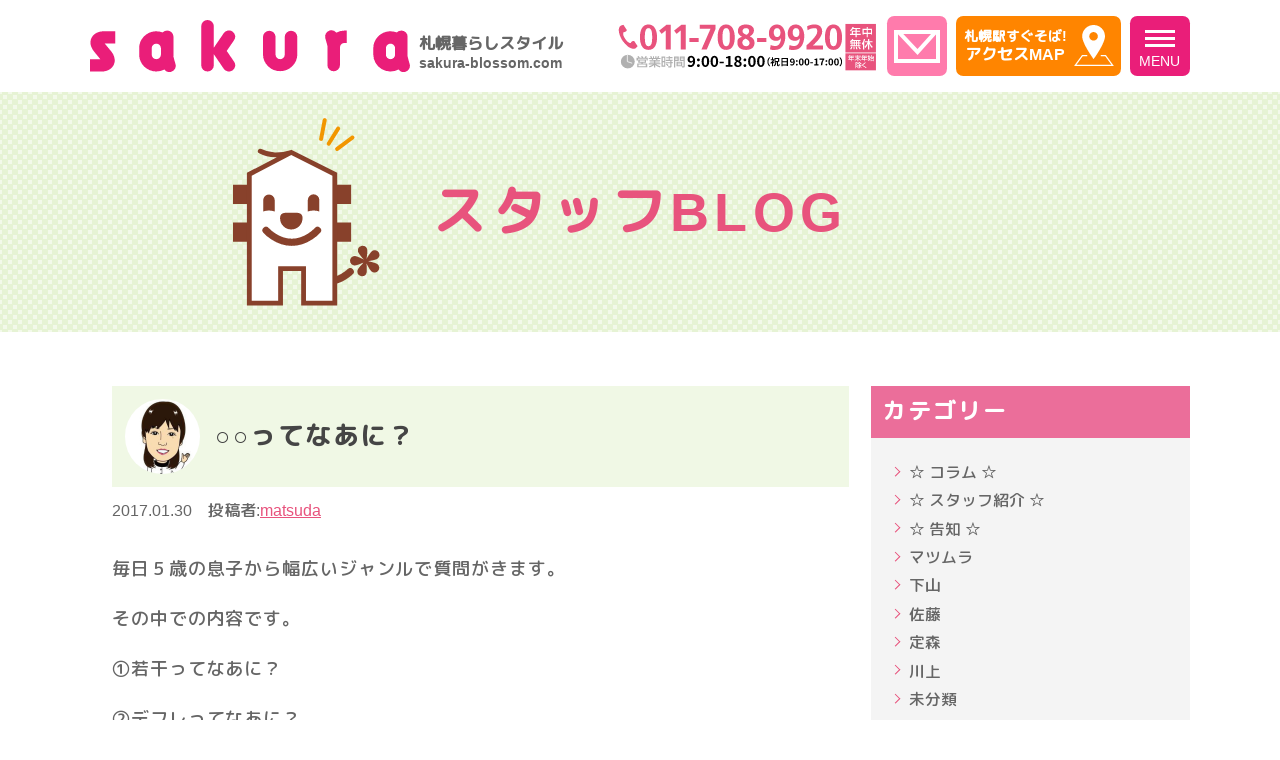

--- FILE ---
content_type: text/html; charset=UTF-8
request_url: https://sakura-blossom.com/2017/01/30/3042/
body_size: 5489
content:
<!DOCTYPE html>
<html lang="ja">
<head prefix="og: http://ogp.me/ns# fb: http://ogp.me/ns/fb# article: http://ogp.me/ns/article#">
<meta http-equiv="Content-Type" content="text/html; charset=utf-8" />
<meta name="viewport" content="width=device-width, initial-scale=1">
<title>○○ってなあに？ | 投稿 | 札幌暮らし応援サイト SAKURA</title>
<meta name="description" content="あなたが主役のお部屋探し 札幌暮らしスタイル sakura-blossom.com">
<meta name="format-detection" content="telephone=no">

<meta property="og:locale" content="ja_JP" />
<meta property="og:type" content="article" />
<meta property="og:image" content="https://sakura-blossom.com/cms/wp-content/uploads/2017/01/IMG_3804-1200x900.jpg" />
<meta property="og:description" content="毎日５歳の息子から幅広いジャンルで質問がきます。
その中での内容です。" />
<meta property="og:title" content="○○ってなあに？ | 投稿 | 札幌暮らし応援サイト SAKURA" />
<meta property="og:url" content="https://sakura-blossom.com/2017/01/30/3042/" />
<meta property="og:site_name"  content="札幌暮らし応援サイト SAKURA" />
<meta name="twitter:card" content="summary_large_image">

<link rel="shortcut icon" type="image/vnd.microsoft.icon" href="https://sakura-blossom.com/images/favicon.ico">
<link rel="icon" type="image/vnd.microsoft.icon" href="https://sakura-blossom.com/images/favicon.ico">

<link href="https://fonts.googleapis.com/css2?family=M+PLUS+Rounded+1c:wght@300;500&display=swap" rel="stylesheet">
<link rel="stylesheet" href="https://sakura-blossom.com/js/slick/slick.css">

<link rel="stylesheet" href="https://sakura-blossom.com/css/col_flex.min.css">
<link rel="stylesheet" href="https://sakura-blossom.com/css/common.css">
<link rel="stylesheet" href="https://sakura-blossom.com/css/page.css">

<meta name='robots' content='max-image-preview:large' />
<link rel='dns-prefetch' href='//webfonts.sakura.ne.jp' />
<link rel='dns-prefetch' href='//s.w.org' />
<link rel='stylesheet' id='wp-block-library-css'  href='https://sakura-blossom.com/cms/wp-includes/css/dist/block-library/style.min.css?ver=5.7.14' type='text/css' media='all' />
<script type='text/javascript' src='https://sakura-blossom.com/cms/wp-includes/js/jquery/jquery.min.js?ver=3.5.1' id='jquery-core-js'></script>
<script type='text/javascript' src='https://sakura-blossom.com/cms/wp-includes/js/jquery/jquery-migrate.min.js?ver=3.3.2' id='jquery-migrate-js'></script>
<script type='text/javascript' src='//webfonts.sakura.ne.jp/js/sakurav3.js?fadein=0&#038;ver=3.1.4' id='typesquare_std-js'></script>
<link rel="https://api.w.org/" href="https://sakura-blossom.com/wp-json/" /><link rel="alternate" type="application/json" href="https://sakura-blossom.com/wp-json/wp/v2/posts/3042" /><link rel="canonical" href="https://sakura-blossom.com/2017/01/30/3042/" />
<link rel='shortlink' href='https://sakura-blossom.com/?p=3042' />
<link rel="alternate" type="application/json+oembed" href="https://sakura-blossom.com/wp-json/oembed/1.0/embed?url=https%3A%2F%2Fsakura-blossom.com%2F2017%2F01%2F30%2F3042%2F" />
<link rel="alternate" type="text/xml+oembed" href="https://sakura-blossom.com/wp-json/oembed/1.0/embed?url=https%3A%2F%2Fsakura-blossom.com%2F2017%2F01%2F30%2F3042%2F&#038;format=xml" />


<script src="https://sakura-blossom.com/js/desvg.js"></script>
<script src="https://sakura-blossom.com/js/jquery-3.4.1.min.js"></script>

</head>

<body id="second" class="single post">


<header id="header"><div class="row">
<a href="https://sakura-blossom.com" class="sitename"><img src="https://sakura-blossom.com/images/logo.svg" alt="sakura"><span>札幌暮らしスタイル<small>sakura-blossom.com</small></span></a>
<div class="rh">
	<div class="pc tel_pc">
<img src="https://sakura-blossom.com/images/tel_year.svg" alt="011-708-9920 9:00〜18:00/年中無休">
	</div>
<a href="tel:0117089920" class="tel h_icon sp"><img src="https://sakura-blossom.com/images/icon_tel.svg" alt="TEL"></a>
<a href="https://sakura-blossom.com/contact/" class="mail h_icon"><img src="https://sakura-blossom.com/images/icon_mail.svg" alt="MAIL"></a>
<!-- <a href="" class="line h_icon"><img src="https://sakura-blossom.com/images/icon_line.svg" alt="LINE"></a> -->
<a href="https://sakura-blossom.com/access/" class="pc h_icon access"><small>札幌駅すぐそば!</small>アクセスMAP</a>
<a href="javascript:void(0);" class="h_icon" id="panel_btn"><span></span><em>MENU</em></a>

<div class="gmenu_wrap"><div id="gmenu">
<div class="row col2 start ms1">
<div>

<div class="search_blk grn mb1">
	<a class="search_icon icon_school" href="https://sakura-blossom.com/search/form/school/"><div><img src="https://sakura-blossom.com/images/icon_school.svg" alt=""></div><span><em>学校</em>から探す</span></a>
	<a class="search_icon icon_route" href="https://sakura-blossom.com/search/form/route/"><div><img src="https://sakura-blossom.com/images/icon_route.svg" alt=""></div><span><em>路線</em>から探す</span></a>
	<a class="search_icon icon_area" href="https://sakura-blossom.com/search/form/area/"><div><img src="https://sakura-blossom.com/images/icon_area.svg" alt=""></div><span><em>地域</em>から探す</span></a>
</div>

<div class="row">
<a class="req_bnner" href="https://sakura-blossom.com/request/"><small>あなたのご希望にマッチしたお部屋をお探しします！</small><span>物件リクエストはこちら</span></a>
</div>

</div>
<div>
<div class="cont_blk ble">
	<a href="https://sakura-blossom.com/about/">SAKURAについて</a>
	<a href="https://sakura-blossom.com/access/">アクセス</a>
	<a href="https://sakura-blossom.com/faq/">よくある質問</a>
	<a href="https://sakura-blossom.com/support/">SAKURAを選ぶ理由</a>
</div>
<div class="cont_blk org">
	<a href="https://sakura-blossom.com/online/">遠隔地オンラインサポート</a>
	<a href="https://sakura-blossom.com/campaign/">お友達紹介キャンペーン</a>
</div>
<div class="cont_blk pnk">
	<a href="https://sakura-blossom.com/flow/">お部屋探しフロー</a>
	<a href="https://sakura-blossom.com/oheya/">先輩達のお部屋拝見</a>
</div>
<div class="cont_blk grn">
	<a href="https://sakura-blossom.com/information/">お知らせ</a>
	<a href="https://sakura-blossom.com/#front_staff">STAFF</a>
	<!-- <a href="https://sakura-blossom.com/feature/">特集</a> -->
</div>

<div class="cont_blk ppl">
<!-- <a href="https://sakura-blossom.com/pearents/">保護者の方へ</a> -->
<a href="https://sakura-blossom.com/contact/">お問い合わせ</a>
<a href="https://sakura-blossom.com/privacy/">個人情報保護方針</a>
</div>
</div></div></div>
</div></div>

</div></header>


<div id="content"><main id="main">

<section id="mv" class="grn dot"><div class="row">
	<h1>スタッフBLOG</h1>
</div></section>
<div class="row col73 w1100 mt3">
<article>

<section class="post_title">
<h2><span class="avatar"><img alt='' src='https://secure.gravatar.com/avatar/bf5c36937027572e2ad2c197e777d31c?s=300&#038;d=mm&#038;r=g' srcset='https://secure.gravatar.com/avatar/bf5c36937027572e2ad2c197e777d31c?s=600&#038;d=mm&#038;r=g 2x' class='avatar avatar-300 photo' height='300' width='300' loading='lazy'/></span>○○ってなあに？</h2>
<div class="spec"><time>2017.01.30</time><span class="author_link">投稿者:<a href="https://sakura-blossom.com/staff/#matsuda">matsuda</a></span></div>
</section>

<section class="post_body"><div class="row">
<p>毎日５歳の息子から幅広いジャンルで質問がきます。</p>
<p>その中での内容です。</p>
<p>①若干ってなあに？</p>
<p>②デフレってなあに？</p>
<p>③（ＴＶを見ながら）この海のぐるぐるなあに？</p>
<p>頭ではわかっていてもそれを５歳に説明するのは難しく、記憶力が私より</p>
<p>良い分適当に伝えることもできず・・・</p>
<p>さて、今日はどんな質問がくるのか。</p>
<p>&nbsp;</p>
<p>そして昨日は重い腰をあげて、去年からやろうと思っていたカーテンを</p>
<p>作りました。</p>
<p><a href="https://stbison.sakura.ne.jp/sakura-blossom.com/cms/wp-content/uploads/2017/01/IMG_3804.jpg"><img loading="lazy" class="alignnone size-medium wp-image-3043" src="https://stbison.sakura.ne.jp/sakura-blossom.com/cms/wp-content/uploads/2017/01/IMG_3804-300x225.jpg" alt="" width="300" height="225" srcset="https://sakura-blossom.com/cms/wp-content/uploads/2017/01/IMG_3804-300x225.jpg 300w, https://sakura-blossom.com/cms/wp-content/uploads/2017/01/IMG_3804-1024x768.jpg 1024w, https://sakura-blossom.com/cms/wp-content/uploads/2017/01/IMG_3804-768x576.jpg 768w, https://sakura-blossom.com/cms/wp-content/uploads/2017/01/IMG_3804-1536x1152.jpg 1536w, https://sakura-blossom.com/cms/wp-content/uploads/2017/01/IMG_3804-1200x900.jpg 1200w, https://sakura-blossom.com/cms/wp-content/uploads/2017/01/IMG_3804.jpg 1632w" sizes="(max-width: 300px) 100vw, 300px" /></a></p>
<p>隠す！！</p>
<p>これに尽きます！！</p>
<p>&nbsp;</p>
</div></section>

<section class="pagenav">
<div class="row w600">
<a class="prev_post" href="https://sakura-blossom.com/2017/01/26/3036/" rel="prev">前の記事へ</a><a href="https://sakura-blossom.com/blog/">一覧へ</a>
<a class="next_post" href="https://sakura-blossom.com/2017/02/06/3047/" rel="next">次の記事へ</a></div>
</section>

</article>

<div class="aside_blk">


<aside id="category_list">
<h3 class="pnk">カテゴリー</h3>
<ul>
    <li>
        <a href="https://sakura-blossom.com/category/%e3%82%b3%e3%83%a9%e3%83%a0/">☆ コラム ☆</a>
    </li>
    <li>
        <a href="https://sakura-blossom.com/category/%e3%82%b9%e3%82%bf%e3%83%83%e3%83%95%e7%b4%b9%e4%bb%8b/">☆ スタッフ紹介 ☆</a>
    </li>
    <li>
        <a href="https://sakura-blossom.com/category/infomation/">☆ 告知 ☆</a>
    </li>
    <li>
        <a href="https://sakura-blossom.com/category/%e3%83%9e%e3%83%84%e3%83%a0%e3%83%a9/">マツムラ</a>
    </li>
    <li>
        <a href="https://sakura-blossom.com/category/%e4%b8%8b%e5%b1%b1/">下山</a>
    </li>
    <li>
        <a href="https://sakura-blossom.com/category/%e4%bd%90%e8%97%a4/">佐藤</a>
    </li>
    <li>
        <a href="https://sakura-blossom.com/category/%e5%ae%9a%e6%a3%ae/">定森</a>
    </li>
    <li>
        <a href="https://sakura-blossom.com/category/%e5%b7%9d%e4%b8%8a/">川上</a>
    </li>
    <li>
        <a href="https://sakura-blossom.com/category/infomation/%e6%9c%aa%e5%88%86%e9%a1%9e/">未分類</a>
    </li>
    <li>
        <a href="https://sakura-blossom.com/category/%e6%9d%be%e7%94%b0/">松田</a>
    </li>
    <li>
        <a href="https://sakura-blossom.com/category/%e9%95%b7%e8%b0%b7%e5%b7%9d/">長谷川</a>
    </li>
</ul>
</aside>


<aside id="staff_list">
<h3 class="grn">スタッフ紹介</h3>
	<div class="author_list row col5 sp_col5">
	<a href="https://sakura-blossom.com/staff/#wakaki" class="author tmn imgs" data-name="Wakaki" data-uid="17" data-description="人生はちゃんこ鍋、涙は隠し味。
長崎が生んだミラクルガール♪">
    <img alt='' src='https://secure.gravatar.com/avatar/053e3cf47fb19bb519479d113db77b8b?s=300&#038;d=mm&#038;r=g' srcset='https://secure.gravatar.com/avatar/053e3cf47fb19bb519479d113db77b8b?s=600&#038;d=mm&#038;r=g 2x' class='avatar avatar-300 photo' height='300' width='300' loading='lazy'/>    <div class="hover_cont">
    <span>若木 美香</span>
    </div>
    </a>
	<a href="https://sakura-blossom.com/staff/#mori" class="author tmn imgs" data-name="Mori" data-uid="10" data-description="生きる北海道ウォーカー">
    <img alt='' src='https://secure.gravatar.com/avatar/2d2a829d646b9bcb9a4676b7bf45ad18?s=300&#038;d=mm&#038;r=g' srcset='https://secure.gravatar.com/avatar/2d2a829d646b9bcb9a4676b7bf45ad18?s=600&#038;d=mm&#038;r=g 2x' class='avatar avatar-300 photo' height='300' width='300' loading='lazy'/>    <div class="hover_cont">
    <span>森 公孝</span>
    </div>
    </a>
	<a href="https://sakura-blossom.com/staff/#sadamori" class="author tmn imgs" data-name="Sadamori" data-uid="11" data-description="皆の悩みをズバッと解決♪マラソンとビールと娘が命！よろしくお願いします☆">
    <img alt='' src='https://secure.gravatar.com/avatar/8cfc42ea8e303815489dcd93571e8f1a?s=300&#038;d=mm&#038;r=g' srcset='https://secure.gravatar.com/avatar/8cfc42ea8e303815489dcd93571e8f1a?s=600&#038;d=mm&#038;r=g 2x' class='avatar avatar-300 photo' height='300' width='300' loading='lazy'/>    <div class="hover_cont">
    <span>定森 洋子</span>
    </div>
    </a>
	<a href="https://sakura-blossom.com/staff/#kawakami" class="author tmn imgs" data-name="Kawakami" data-uid="6" data-description="見た目は大人、頭脳は子供 「伊達にあの世は見てねぇーぜ！」
 お部屋探しの仲介王に俺はなる！『ドン』">
    <img alt='' src='https://secure.gravatar.com/avatar/7390f599176e51c87270c73acd1a9f0b?s=300&#038;d=mm&#038;r=g' srcset='https://secure.gravatar.com/avatar/7390f599176e51c87270c73acd1a9f0b?s=600&#038;d=mm&#038;r=g 2x' class='avatar avatar-300 photo' height='300' width='300' loading='lazy'/>    <div class="hover_cont">
    <span>川上 英司</span>
    </div>
    </a>
	<a href="https://sakura-blossom.com/staff/#matsuda" class="author tmn imgs" data-name="Matsuda" data-uid="7" data-description="幌加内出身♪三人の子どもの成長に驚かされる毎日！
SAKURAではお客様を驚かせるようなキレッキレの笑顔でお待ちしています☆">
    <img alt='' src='https://secure.gravatar.com/avatar/bf5c36937027572e2ad2c197e777d31c?s=300&#038;d=mm&#038;r=g' srcset='https://secure.gravatar.com/avatar/bf5c36937027572e2ad2c197e777d31c?s=600&#038;d=mm&#038;r=g 2x' class='avatar avatar-300 photo' height='300' width='300' loading='lazy'/>    <div class="hover_cont">
    <span>松田 美香</span>
    </div>
    </a>
	<a href="https://sakura-blossom.com/staff/#shimoyama" class="author tmn imgs" data-name="Shimoyama" data-uid="13" data-description="SAKURAのムードブレイカーとして活躍中☆よろしくお願いします！(・ω・)">
    <img alt='' src='https://secure.gravatar.com/avatar/1bc2e33f65de41a06e0e8ab2924f3f1b?s=300&#038;d=mm&#038;r=g' srcset='https://secure.gravatar.com/avatar/1bc2e33f65de41a06e0e8ab2924f3f1b?s=600&#038;d=mm&#038;r=g 2x' class='avatar avatar-300 photo' height='300' width='300' loading='lazy'/>    <div class="hover_cont">
    <span>下山 俊之</span>
    </div>
    </a>
	<a href="https://sakura-blossom.com/staff/#hasegawa" class="author tmn imgs" data-name="Hasegawa" data-uid="4" data-description="感謝・感激・雨あられ！">
    <img alt='' src='https://secure.gravatar.com/avatar/57e92e16ce3b6c606f5a2ec613b931c2?s=300&#038;d=mm&#038;r=g' srcset='https://secure.gravatar.com/avatar/57e92e16ce3b6c606f5a2ec613b931c2?s=600&#038;d=mm&#038;r=g 2x' class='avatar avatar-300 photo' height='300' width='300' loading='lazy'/>    <div class="hover_cont">
    <span>長谷川 静枝</span>
    </div>
    </a>
	<a href="https://sakura-blossom.com/staff/#yamazaki" class="author tmn imgs" data-name="Yamazaki" data-uid="18" data-description="花は桜木、男は山ざ木！わくわくドキドキお部屋探し楽しみましょ♪">
    <img alt='' src='https://secure.gravatar.com/avatar/30dbfb316eff00d84db8e9d3dee90bf8?s=300&#038;d=mm&#038;r=g' srcset='https://secure.gravatar.com/avatar/30dbfb316eff00d84db8e9d3dee90bf8?s=600&#038;d=mm&#038;r=g 2x' class='avatar avatar-300 photo' height='300' width='300' loading='lazy'/>    <div class="hover_cont">
    <span>山崎 充智</span>
    </div>
    </a>
	<a href="https://sakura-blossom.com/staff/#sato" class="author tmn imgs" data-name="satomika" data-uid="22" data-description="SAKURAで新生活を豊かにしてくれる素敵な部屋と出会ってください!!">
    <img alt='' src='https://sakura-blossom.com/cms/wp-content/uploads/2025/10/22cba495b9197791a45ec8654e0f923c.jpg'  class='avatar avatar-300 photo' height='300' width='300' loading='lazy'/>    <div class="hover_cont">
    <span>佐藤　美香</span>
    </div>
    </a>
	<a href="https://sakura-blossom.com/staff/#suzuki" class="author tmn imgs" data-name="Suzuki" data-uid="14" data-description="SAKURAのモットーは、「あなたが主役のお部屋探し」
みなさまの期待に応えられるように精一杯がんばります！">
    <img alt='' src='https://secure.gravatar.com/avatar/84270246c1cc4d499a270b43ab9f058e?s=300&#038;d=mm&#038;r=g' srcset='https://secure.gravatar.com/avatar/84270246c1cc4d499a270b43ab9f058e?s=600&#038;d=mm&#038;r=g 2x' class='avatar avatar-300 photo' height='300' width='300' loading='lazy'/>    <div class="hover_cont">
    <span>鈴木 篤史</span>
    </div>
    </a>
	<a href="https://sakura-blossom.com/staff/#matsumura" class="author tmn imgs" data-name="Matsumura" data-uid="8" data-description="バウー♪バウバウッバーウ、ババゥー！バウ、バウバウバウバウバウー♪
(訳)どうも♪SAKURAのアイドル＆スタッフのマツムラです！　　　　　　　　　
みんなのお部屋探しの目印として頑張るワン♪　・・・と言っています！">
    <img alt='' src='https://secure.gravatar.com/avatar/7f624b0d6d780f7c854faafb17ccf864?s=300&#038;d=mm&#038;r=g' srcset='https://secure.gravatar.com/avatar/7f624b0d6d780f7c854faafb17ccf864?s=600&#038;d=mm&#038;r=g 2x' class='avatar avatar-300 photo' height='300' width='300' loading='lazy'/>    <div class="hover_cont">
    <span>マツムラ</span>
    </div>
    </a>
<span></span></div>
</aside>

</div>


</div>

</main></div><!-- //#contents -->


<aside class="tel_access"><div class="row w900">
<a href="tel:0117089920" class="tel_pc tel">
<img src="https://sakura-blossom.com/images/tel_year_pc.svg" alt="011-708-9920 9:00〜18:00 [年中無休]">

</a>
<div class="row sp_col2">
<a class="btn pnk6 icon_mail" href="https://sakura-blossom.com/contact/">お問合せ</a>
<a class="btn org2 icon_access" href="https://sakura-blossom.com/access/">アクセス</a>
</div>
</div></aside>

<aside class="fmenu"><div class="row w1100">

<!-- <a href="https://sakura-blossom.com/pearents/">保護者の方へ</a> -->
<!--
<a href="https://sakura-blossom.com/contact/">お問い合わせ</a>
<a href="https://sakura-blossom.com/privacy/">個人情報保護方針</a>
-->
<div class="sns">
	<a class="in" target="_blank" href="https://www.instagram.com/sakura.sapporo/"><img src="https://sakura-blossom.com/images/icon_in.png" alt="Instagram"></a>
	<a class="tw" target="_blank" href="https://twitter.com/sakurasapporo1"><img src="https://sakura-blossom.com/images/icon_tw.png" alt="Twitter"></a>
	<a class="fb" target="_blank" href="https://www.facebook.com/sakura.sapporo/"><img src="https://sakura-blossom.com/images/icon_fb.png" alt="faceBook"></a>
</div>

</div></aside>

<div class="goto">
<button type="button" id="gotohome"><img src="https://sakura-blossom.com/images/gotohome.svg" alt="HOME"></button>
<button type="button" id="gototop"><img src="https://sakura-blossom.com/images/gototop.svg" alt="PAGETOP"></button>
</div>

<footer id="footer"><div class="row">
	<div class="flogo"><img src="https://sakura-blossom.com/images/f_logo.png" alt="札幌暮らし応援サイト sakura"></div>
<address>〒060-0807 札幌市北区北7条西6丁目1番地 北苑ビル1F<br>TEL：011-708-9920　FAX：011-708-9921</address>
</div>
<p class="copyright">Copyright© SAKURA Inc. All Rights reserved.</p>
</footer>


<script src="https://sakura-blossom.com/js/slick/slick.js"></script>
<script src="https://sakura-blossom.com/js/exchecker-ja.min.js"></script>
<script src="https://sakura-blossom.com/js/exvalidation.js"></script>
<script src="https://sakura-blossom.com/js/script.js"></script>
<script src="https://sakura-blossom.com/js/formcheck.js"></script>

</body>
</html>

--- FILE ---
content_type: text/css
request_url: https://sakura-blossom.com/css/col_flex.min.css
body_size: 1476
content:
@charset "UTF-8";

html,body{margin:0px;padding:0px;}
em,address{font-style:normal;}
table th,table td,dl,dl dt,dl dd,ul,ol,li,p{font-size:1rem;margin:0px;padding:0px;}

@media screen and (max-width: 768px) {
table th,table td,dl,dl dt,dl dd,ul,ol,li,p{font-size:1rem;}
}

.row{position:relative;clear:both;margin-left:auto;margin-right:auto;box-sizing:border-box;}
.row > *{display:block;box-sizing:border-box;-webkit-box-sizing:border-box;-moz-box-sizing:border-box;min-width: 0;}

@media print, screen and (min-width: 769px){
.sp{display:none!important;}
.w100{max-width:100%!important;}
.w500{max-width:500px!important;}
.w600{max-width:600px!important;}
.w700{max-width:700px!important;}
.w720{max-width:720px!important;}
.w768{max-width:768px!important;}
.w800{max-width:800px!important;}
.w850{max-width:850px!important;}
.w900{max-width:900px!important;}
.w960{max-width:960px!important;}
.w1000{max-width:1000px!important;}
.w1100{max-width:1100px!important;}
.w1150{max-width:1153px!important;}
.w1200{max-width:1200px!important;}

.pc_mt0{margin-top:0px!important;}
.pc_mb0{margin-bottom:0px!important;}
.pc_ml1{margin-left:1rem!important;}
.pc_ml2{margin-left:2rem!important;}
.pc_ml3{margin-left:3rem!important;}

*[class*=row][class*=col],[class*=row][class*=sol]{display:flex;flex-wrap: wrap;align-items:stretch;width:100%;margin-left:auto;margin-right:auto;justify-content:space-between;}
.row.just{justify-content:space-between!important;}
.row.around{justify-content:space-around!important;}
.row.evenly{justify-content: space-evenly!important;}
.row.center{justify-content: center!important;}
.row.left{justify-content: left!important;}
.row.right{justify-content: right!important;}
.row.middle{align-items:center!important;}
.row.baseline{align-items:baseline!important;}
.row.end{align-items:flex-end!important;}
.row.start{align-items:flex-start!important;}
.row.rev{flex-direction:row-reverse;}
.row.column{flex-direction:column}
.row.colrev{flex-direction:column-reverse;}
.row.flex{display:flex;}
.row.flex > *{display:block;}
.row.col_auto> *{flex-shrink:0;}
.row.col2 > *{flex-basis:48%;max-width:48%;}
.row.col2.ms0 > *{flex-basis:50%;max-width:50%;}
.row.col2.ms1 > *{flex-basis:49.3%;max-width:49.3%;}
.row.col2.ms2 > *{flex-basis:48%;max-width:48%;}
.row.col2.ms3 > *{flex-basis:47%;max-width:47%;}
.row.col2.ms4 > *{flex-basis:46%;max-width:46%;}
.row.col2.ms5 > *{flex-basis:45%;max-width:45%;}
.row.col3 > *{flex-basis:31.3%;max-width:31.3%;}
.row.col3.ms0 > *{flex-basis:33.3%;max-width:33.3%;}
.row.col3.ms1 > *{flex-basis:32.3%;max-width:32.3%;}
.row.col3.ms2 > *{flex-basis:31.3%;max-width:31.3%;}
.row.col3.ms3 > *{flex-basis:30.3%;max-width:30.3%;}
.row.col4 > *{flex-basis:24%;max-width:24%;}
.row.col4.ms0 > *{flex-basis:25%;max-width:25%;}
.row.col4.ms2 > *{flex-basis:23%;max-width:23%;}
.row.col4.ms3 > *{flex-basis:22%;max-width:22%;}
.row.col5 > *{flex-basis:18.4%;max-width:18.4%;}
.row.col5.ms2 > *{flex-basis:17.4%;max-width:17.4%;}
.row.col6 > *{flex-basis:14.96%;max-width:14.96%;}
.row.col65 > *:nth-child(odd){flex-basis:64%;max-width:64%;}
.row.col64 > *:nth-child(odd){flex-basis:58%;max-width:58%;}
.row.col46 > *:nth-child(odd){flex-basis:38%;max-width:38%;}
.row.col37 > *:nth-child(odd){flex-basis:29%;max-width:29%;}
.row.col37.ms3 > *:nth-child(odd){flex-basis:29%;max-width:29%;}
.row.col73 > *:nth-child(odd){flex-basis:67%;max-width:67%;}
.row.col28 > *:nth-child(odd){flex-basis:23%;max-width:23%;}
.row.col82 > *:nth-child(odd){flex-basis:75%;max-width:75%;}
.row.col19 > *:nth-child(odd){flex-basis:13%;max-width:13%;}
.row.col91 > *:nth-child(odd){flex-basis:85%;max-width:85%;}

.row.col46 >*:nth-child(odd),.row.col28 >*:nth-child(odd),.row.col82 >*:nth-child(even),.row.col37 >*:nth-child(odd),.row.col73 >*:nth-child(odd),.row.col64 > *:nth-child(odd){flex-grow:0;}

.row.col46.rev >*:nth-child(odd),.row.col28.rev >*:nth-child(odd),.row.col37.rev >*:nth-child(odd),.row.col73.rev >*:nth-child(odd){flex-grow:0;margin-right:0px;}

.row.col46 >*:nth-child(even),.row.col28 >*:nth-child(even),.row.col82 >*:nth-child(odd),.row.col37 >*:nth-child(even){flex-grow:1;}
.row.col65 > *:nth-child(even){flex-basis:34%;max-width:34%;}
.row.col64 > *:nth-child(even){flex-basis:38%;max-width:38%;}
.row.col46 > *:nth-child(even){flex-basis:58%;max-width:58%;}
.row.col37 > *:nth-child(even){flex-basis:67%;max-width:67%;margin-right:0px;}
.row.col37.ms3 > *:nth-child(even){flex-basis:65%;max-width:65%;}
.row.col73 > *:nth-child(even){flex-basis:29%;max-width:29%;margin-right:0px;}
.row.col82 > *:nth-child(even){flex-basis:21%;max-width:21%;}
.row.col28 > *:nth-child(even){flex-basis:75%;max-width:75%;}
.row.col23s > *{flex-basis:31.3%;max-width:31.3%;}
.row.col23s > *:nth-child(5n -1),.row.col23s > *:nth-child(5n){flex-basis:48.6%;max-width:48.6%;}
.row.sol2 > *{flex-basis:50%;max-width:50%;}
.row.sol3 > *{flex-basis:33.3%;max-width:33.3%;}
.row.sol5 > *{flex-basis:20%;max-width:20%;}
.row.sol64 > *:nth-child(even){flex-basis:45%;max-width:45%;}
.row.sol64 > *:nth-child(odd){flex-basis:55%;max-width:55%;}
.imgs{flex-shrink:0;position:relative;}
.imgs img{width:auto;height:auto;max-width:100%;display:block;margin-left:auto;margin-right:auto;position:relative;}
.row.align_top{align-items:flex-start;}
}

@media screen and (max-width: 768px){
html,body{width:100%;line-height:1.7;}
.pc{display:none!important;}
*[class*=row][class*=sp_col],[class*=row][class*=sp_sol]{display:flex;flex-wrap: wrap;align-items:stretch;justify-content:space-between;width:100%;margin-left:auto;margin-right:auto;}
.row.sp_col2 > *{flex-basis:48%;max-width:48%;}
.row.sp_col3 > *{flex-basis:32%;max-width:32%;}
.row.sp_col4 > *{flex-basis:23.5%;max-width:23.5%;}
.row.sp_col5 > *{flex-basis:18.4%;max-width:18.4%;}
.row.sp_col46 > *:nth-child(odd){flex-basis:34%;max-width:34%;}
.row.sp_col46 > *:nth-child(even){flex-basis:62%;max-width:62%;}
.row.sp_col64 > *:nth-child(odd){flex-basis:60%;max-width:60%;}
.row.sp_col64 > *:nth-child(even){margin-right:0px;flex-basis:34%;max-width:34%;}
.row.sp_sol3 > *{flex-basis:33.3%;max-width:33.3%;}
.sp_imgs img,.imgs{margin:0px;position:relative;}
.sp_imgs img,.imgs img{width:100%;height:auto;display:block;}

.row.sp_col37 > *:nth-child(odd){flex-basis:29%;max-width:29%;}
.row.sp_col37 > *:nth-child(odd){flex-basis:29%;max-width:29%;}
.row.sp_col37 > *:nth-child(even){flex-basis:67%;max-width:67%;margin-right:0px;}
.row.sp_col73 > *:nth-child(odd){flex-basis:67%;max-width:67%;}
.row.sp_col73 > *:nth-child(even){flex-basis:29%;max-width:29%;margin-right:0px;}

.sp_mt1{margin-top:1rem;}
.sp_mt2{margin-top:2rem;}
.sp_mt3{margin-top:3rem;}
.sp_mt4{margin-top:4rem;}
.sp_mt5{margin-top:5rem;}
.sp_mt6{margin-top:6rem;}
.sp_mt7{margin-top:7rem;}
.sp_mt8{margin-top:8rem;}
.sp_mb1{margin-bottom:1rem;}
.sp_mb2{margin-bottom:2rem;}
.sp_mb3{margin-bottom:3rem;}
.sp_mb4{margin-bottom:4rem;}
.sp_mb5{margin-bottom:5rem;}
.sp_mb6{margin-bottom:6rem;}
.sp_mb7{margin-bottom:7rem;}
.sp_mb8{margin-bottom:8rem;}

}

.mt1{margin-top:1rem;}
.mt2{margin-top:2rem;}
.mt3{margin-top:3rem;}
.mt4{margin-top:4rem;}
.mt5{margin-top:5rem;}
.mt6{margin-top:6rem;}
.mt7{margin-top:7rem;}
.mt8{margin-top:8rem;}
.mb1{margin-bottom:1rem;}
.mb2{margin-bottom:2rem;}
.mb3{margin-bottom:3rem;}
.mb4{margin-bottom:4rem;}
.mb5{margin-bottom:5rem;}
.mb6{margin-bottom:6rem;}
.mb7{margin-bottom:7rem;}
.mb8{margin-bottom:8rem;}
.pt1{padding-top:1rem;}
.pt2{padding-top:2rem;}
.pt3{padding-top:3rem;}
.pt4{padding-top:4rem;}
.pt5{padding-top:5rem;}
.pb1{padding-bottom:1rem;}
.pb2{padding-bottom:2rem;}
.pb3{padding-bottom:3rem;}
.pb4{padding-bottom:4rem;}
.pb5{padding-bottom:5rem;}
.pd01{padding:0.1rem;}
.pd02{padding:0.2rem;}
.pd03{padding:0.3rem;}
.pd05{padding:0.5rem;}
.pd1{padding:1rem;}
.pd2{padding:2rem;}
.pd3{padding:3rem;}
.pd4{padding:4rem;}
.pd5{padding:5rem;}
.mt-1{margin-top:-1rem;}
.mt-2{margin-top:-2rem;}
.mt-3{margin-top:-3rem;}



--- FILE ---
content_type: text/css
request_url: https://sakura-blossom.com/css/common.css
body_size: 5092
content:
@charset "UTF-8";
:root{
--ble1:#0092BC;
--ble2:#23A0C3;
--ble3:#0AB9DF;
--ble5:#DAF4FA;
--grn1:#82C32D;
--grn2:#96D25A;
--grn3:#F0F8E5;
--grn4:#D9E021;
--grn5:#E6F3D4;
--grn6:#8cc63f;
--pnk1:#E8537D;
--pnk2:#EB6E9A;
--pnk3:#FBE2EB;
--pnk4:#f7c5d7;
--pnk5:#FCE9F0;
--pnk6:#ff7bac;
--org1:#F29600;
--org2:#ff8500;
--org3:#FFFBD0;
--org4:#f5a33b;
--org5:#FCE8CE;
--ppl1:#9170CE;
--ppl2:#B49EDE;
--ppl3:#DED4F0;
--sch1:#37b600;
--gry:#e6e6e6;
--gry2:#f1f1f1;
--grd_ble_1:linear-gradient(to bottom, var(--ble2) 0%,var(--ble2) 50%,var(--ble1) 50%,var(--ble1) 100%);
--grd_grn_1:linear-gradient(to bottom, var(--grn2) 0%,var(--grn2) 50%,var(--grn1) 50%,var(--grn1) 100%);
--grd_grn_btn:linear-gradient(to bottom, #86d365 0%,var(--sch1) 100%);
--grd_ppl_btn:linear-gradient(to bottom, var(--ppl2) 0%,var(--ppl1) 100%);
--grd_org_btn:linear-gradient(to bottom, var(--org4) 0%,var(--org1) 100%);
--grd_gry_btn:linear-gradient(to bottom, var(--gry2) 0%,var(--gry) 100%);
--grd_ylw:linear-gradient(to bottom, rgba(255,255,255,0) 0%,rgba(255,255,255,0) 70%,#FFFBD0 70%,#FFFBD0 100%);
--grd_tel:linear-gradient(to bottom, #3BC7E5 0%,var(--ble3) 100%);
--grd_mail:linear-gradient(to bottom, #EF8BAE 0%,var(--pnk2) 100%);
--grd_stripe:repeating-linear-gradient(90deg, transparent, transparent 4px, rgba(255, 255, 255, 0.12) 4px, rgba(255, 255, 255, 0.12) 8px);

}

html,body{position:relative;background-color:#FFF;width:100%;overflow-x:hidden;font-family: "Helvetica Neue",Arial,'M PLUS Rounded 1c',"Hiragino Kaku Gothic ProN","Hiragino Sans",Meiryo,sans-serif;line-height:2;font-size:16px;font-weight:normal;color:#666666;background-size:auto;background-position:center top;background-repeat:no-repeat;}
.serif{font-family:serif;}
.rounded{font-family: 'M PLUS Rounded 1c', sans-serif;}
.center{text-align:center;}
.right{text-align:right;}
.left{text-align:left;}
.lead{line-height:1.5;font-size:1.89rem;}
.lead em{font-size:1.25rem;}
.lead small{font-size:0.65em;}
.pd1{padding:1rem;}.pd2{padding:2rem;}.pd3{padding:3rem;}.pd4{padding:4rem;}.pd5{padding:5rem;}.pd6{padding:6rem;}
.pt1{padding-top:1rem;}.pt2{padding-top:2rem;}.pt3{padding-top:3rem;}.pt4{padding-top:4rem;}.pt5{padding-top:5rem;}
ruby > rt {font-size:0.6em;text-indent:1em;}
.fl{float:left;margin-right:1rem;}.fr{float:right;margin-left:1rem;}
.abs{position:absolute;}
*{overflow-wrap: break-word;word-wrap: break-word;outline:none;}
a img{transition:all 0.3s;}
a:hover img{opacity:0.6;}
a:after{transition:all 0.2s;}
a.more,
.author_link a{color:var(--pnk1);text-decoration:underline;}

h1,h2,h3,h4,h5{position:relative;box-sizing:border-box;line-height:1.3;margin:0px;padding:0px;font-weight:200;letter-spacing:0.1em;z-index:10;}

h1{font-size:2rem;font-weight:700;}

h2{font-size:1.4rem;font-weight:700;}
h2.grn{color:var(--grn1);}
h2.pnk{color:var(--pnk1);}
h2.ble{color:var(--ble1);}
h2.line{border-bottom:2px solid #B3B3B3;text-align:center;margin:2em auto 1em;padding:0.4em 0px;justify-content:center;}
h2.line:after{content:'';display:block;width:0px;height:0px;position:absolute;left:50%;margin-left:-0.4em;top:100%;border:0.5em solid transparent;border-top:0.6em solid #B3B3B3;}
h2.line.mt0{margin-top:0px;}
h2.bg_grn{color:#FFF;background:var(--grn1);}
h2.sidepin{text-align:center;font-weight:700;font-size:2rem;display:flex;align-items:center;justify-content:center;font-size: 1.8rem;height: 2.4em;}
h2.sidepin:before,
h2.sidepin:after{content:'';display:block;width:0.7em;height:1em;background-position:center;background-repeat:no-repeat;background-size:contain;}
h2.sidepin:before{background-image:url(../images/sidepin_l.svg);margin-right:0.2em;}
h2.sidepin:after{background-image:url(../images/sidepin_r.svg);margin-left:0.2em;}

h3{font-size:1.25rem;}
h3.border{padding: 0.6rem;margin-bottom: 1.2rem;border-radius: 0.6rem;border: 2px solid;}
h3.ppl{color:var(--ppl1);border-color:var(--ppl1);}
h3.ble{color:var(--ble1);border-color:var(--ble1);}
h3.grn{color:var(--sch1);border-color:var(--sch1);}
h3.grn2{color:var(--grn1);border-color:var(--grn1);}
h3.pnk{color:#ed1e79;border-color:#ed1e79;}
h3.lines{display:flex;align-items:center;justify-content:space-between;font-weight:700;margin:1em 0px 1em;}
h3.lines span{margin:0px 0.5em;flex-shrik:0;display:block;}
h3.lines:before,
h3.lines:after{content:'';display:block;height:1px;background:var(--gry);flex-grow:1;}

h4{font-size:1.125rem;}
h4.ble{background:var(--ble1);padding:0.3em;text-align:center;color:#FFF;font-weight:700;}
h4 img{}

h5{font-size:1rem;font-weight:700;margin:2em 0px 1em;}

ul,ol{margin:1rem 0px;padding:0px;list-style-type:none;}
ul > li{position:relative;margin:0.3em 0px;line-height:1.5;padding:0px;}
ul li{position:relative;line-height:1.5;text-align: justify;text-justify: inter-ideograph;}

ul.cle{margin-top:0px;margin-bottom:0px;}
ul.cle > li{padding-left:1.3em;}
ul.cle > li:before{content:'';background:none;border:1px solid #000;display:block;border-radius:50%;width:0.7em;height:0.7em;position:absolute;left:0.3em;top:0.3em;}
ul.cle.gry > li:before{background:#CCC;border:0px;}
ul.inline > li{display:inline-block;margin-right:2rem;}
ul.cle > li > ul.dot{margin-top:0px;}
ul.cle.grn > li:before{background-color:var(--grn1);border:0px;}
ul.cle.ble > li:before{background-color:var(--ble1);border:0px;}
ul.cle.pnk > li:before{background-color:var(--pnk1);border:0px;}
ul.cle.org > li:before{background-color:var(--org1);border:0px;}

ul.sqr > li{padding-left:1.3em;}
ul.sqr > li:before{content:'';display:block;position:absolute;left:0.3em;top:0.4em;width:0.7em;height:0.7em;background:#CCC;transform:rotate(45deg);}
ul.sqr.grn > li:before{background-color:var(--grn1);}
ul.sqr.ble > li:before{background-color:var(--ble1);}
ul.sqr.pnk > li:before{background-color:var(--pnk1);}

ul.dot > li{padding-left:1em;font-size:0.88rem;}
ul.dot > li+li{margin-top:10px;}
ul.dot > li:before{content:'';display:block;border-radius:50%;background:#000;width:0.2rem;height:0.2rem;position:absolute;left:0.3em;top:0.6em;}

ul.caption > li{padding-left:1.3em;}
ul.caption > li:before{content:'※';display:block;font-size:1em;position:absolute;left:0.2em;top:0px;}
ul.caption.pnk > li:before,
ul.caption.pnk > li{color:var(--pnk1);}

ol{counter-reset: num;}
ol li{position:relative;line-height:1.7;}
ol li:before{counter-increment: num;}
ol li+li{margin-top:1rem;}

ol.num li{padding-left:2rem;}
ol.num li:before{display:block;content: counter(num) "." ;left:0rem;top:0;width:1.8rem;font-size:1em;position:absolute;text-align:right;font-weight:700;}

ol.num.grn li:before{color:var(--grn1);}
ol.num.ble li:before{color:var(--ble1);}
ol.num.pnk li:before{color:var(--pnk1);}
ol.num.org li:before{color:var(--org1);}


dl{display:flex;justify-content:space-between;align-items:baseline;}

dl dt{margin-right:1em;flex-shrink:0;}
dl dd{flex-grow:1;}
dl dt.em{}

a{color:inherit;text-decoration:none;transition:all 0.2s;}
a > img{transition:all 0.2s;max-width:100%;}
img+small{font-size:0.7em;display:block;margin:6px auto 1rem;text-align:center;}

p{line-height:1.8;letter-spacing:0.05em;}
.caption{font-size:0.85rem;}
p > em{font-weight:bold;}
em > strong{font-size:1.5em;}
p.red{color:#EE0000;}

p+p{margin-top:1em;}

small{font-size:0.85em;}

table{border-top:1px solid #CCC;width:100%;margin:2rem 0px;border-collapse:collapse;border-spacing:0px;}
table td{border-bottom:1px solid #CCC;padding:1rem;text-align:center;}
table td+td{border-left:1px solid #CCC;}
table th{background:#f2f2f2;padding:1rem;font-weight:normal;border-bottom:1px solid #CCC;}
table+table{margin-top:4rem;}

.btn{box-sizing:border-box;padding:0.5rem;border-radius:0.6rem;background-size:auto 100%;background-position:left top;background-repeat:repeat-x;display:flex;align-items:center;color:#FFF;font-weight:bold;border:0px;line-height:1.25;cursor:pointer;}
.btn.ppl{background-image:url(../images/grd_ppl.png);}
.btn.tel,
.btn.mail{display:flex;height:3em;padding:0.2em 0.4em 0.2em 2.5em;font-size:1.25rem;font-weight:700;color:#FFF;align-items:center;justify-content:center;background-repeat:no-repeat,no-repeat;background-position:left 0.5em center,left top;background-size:auto,cover;}
.btn.tel{background-image:url(../images/icon_tel.svg),var(--grd_tel);background-size:auto 2em,cover;}
.btn.mail{background-image:url(../images/icon_mail.svg),var(--grd_mail);background-size:auto 1.4em,cover;}

.btn.confim{background-image:var(--grd_mail);background-size:cover;display:flex;height:3em;padding:0.2em 1em 0.2em;font-size:1.25rem;font-weight:700;color:#FFF;align-items:center;justify-content:center;width:100%;max-width:300px;margin-left:auto;margin-right:auto;}
.btn.back{background:#bbb;display:flex;height:3em;padding:0.2em 1em 0.2em;font-size:1.25rem;font-weight:700;color:#FFF;align-items:center;justify-content:center;width:100%;max-width:300px;margin-left:auto;margin-right:auto;}
.btn.center{text-align:center;justify-content: center;}

header{display:block;position:fixed;top:0px;left:0px;width:100%;background:#FFF;z-index:1000;}
header > .row{padding:1rem 0px;height:92px;box-sizing:border-box;display:flex;justify-content:space-between;align-items:center;max-width:1100px;width:92vw;}
header .sitename{display:flex;align-items:flex-end;flex-shrink:-0;}
header .sitename span{flex-shrink:0;display:block;margin:0px;font-weight:bold;line-height:1;}
header .rh {display:flex;align-items:center;justify-content:space-between;}
header .rh > a.h_icon{padding:0.4rem;display:flex;align-items:center;justify-content:center;width:46px;height:46px;border-radius:0.4rem;}
header .rh > *+*{margin-left:0.5rem;}
header .rh > a.h_icon > img{display:block;width:100%;height:auto;}
header .rh > a.h_icon.tel{background-color:var(--ble3);}
header .rh > a.h_icon.mail{background-color:#ff7bac;}
header .rh > a.h_icon.line{background-color:#00b900;}
header .rh > a.h_icon#panel_btn{background-color:#ea1e79;position:relative;display:block;color:#FFF;font-size:0.75rem;text-align:center;}
header .rh > a.h_icon#panel_btn em{text-align:center;display:block;top:32px;line-height:1;position:relative;}
header .rh > a.h_icon#panel_btn span{transition:all 0.2s;display:block;position:absolute;left:50%;top:50%;margin-left:-25%;margin-top:-9px;width:50%;background:#FFF;height:3px;}
header .rh > a.h_icon#panel_btn span:before,
header .rh > a.h_icon#panel_btn span:after{transition:all 0.2s;content:'';background:#FFF;display:block;width:100%;height:3px;position:absolute;left:50%;margin-left:-50%;}
header .rh > a.h_icon#panel_btn span:before{top:-7px;}
header .rh > a.h_icon#panel_btn span:after{top:7px;}
header .rh > a.h_icon#panel_btn.active span{background:transparent;}
header .rh > a.h_icon#panel_btn.active span:before{transform:rotate(45deg);top:0px;}
header .rh > a.h_icon#panel_btn.active span:after{transform:rotate(-45deg);top:0px;}
header .rh > a.h_icon#panel_btn.active+.gmenu_wrap{left:0vw;width: 100%;margin: 0px;}
header .rh > a.h_icon.access{flex-direction:column;background-image:url(../images/icon_access.svg);background-position:right 0.4rem center;background-repeat: no-repeat;background-size:2.2rem auto;line-height:1.2;background-color:#ff8500;width:auto;color:#FFF;padding-right:3rem;font-weight:bold;}
header .rh > a.h_icon.access small{display:block}
header .rh > .tel_pc img{width:260px;display:block;height:auto;margin-top:3px;}
header .rh .gmenu_wrap{transition:all 0.3s;left:100vw;height:calc(100vh - 70px);overflow-y:scroll;position:fixed;top:70px;background:rgba(255,255,255,0.6);background:#FFF;}

#gmenu .search_blk,
#gmenu .cont_blk{width:100%;box-sizing:border-box;padding:0.6rem 4vw 0.2rem;}
#gmenu .search_blk.grn{background:#37b600;}
#gmenu .search_blk a{display:flex;align-items:center;background:#FFF;border-radius:0.6rem;padding:0.4rem 0.6rem;text-align:center;box-sizing:border-box;}
#gmenu .search_blk a{margin-bottom:0.6rem;}
#gmenu .search_blk a > div{width:4rem;display:flex;align-items:center;justify-content:center;}
#gmenu .search_blk a img{display:block;margin:0px 0.5rem 0 0px;max-width:100%;width:auto;height:3.5rem;}
#gmenu .search_blk a span{color:#37b600;line-height: 1.1;font-size: 1.6rem;}
#gmenu .search_blk a span em{font-weight:normal;font-size:2rem;}
#gmenu .cont_blk{display:flex;justify-content:space-between;flex-wrap:wrap;}
#gmenu .cont_blk > *{flex-basis:49%;max-width:49%;}
#gmenu .cont_blk a{margin-bottom: 0.4rem;line-height: 1.3;background:#FFF;padding:0.6em 0.3em;border-radius:0.4rem;box-sizing:border-box;font-weight:bold;font-size:1rem;display:flex;align-items:center;}
#gmenu .cont_blk.ble{background:var(--ble1);}
#gmenu .cont_blk.ble a{color:var(--ble1);}
#gmenu .cont_blk.ppl{background:var(--ppl1);}
#gmenu .cont_blk.ppl a{color:var(--ppl1);}
#gmenu .cont_blk.grn{background:var(--grn1);}
#gmenu .cont_blk.grn a{color:var(--grn1);}
#gmenu .cont_blk.pnk{background:var(--pnk2);}
#gmenu .cont_blk.pnk a{color:var(--pnk2);}
#gmenu .cont_blk.org{background:var(--org1);}
#gmenu .cont_blk.org a{color:var(--org1);}

#gmenu .coming_soon{height:5rem;background: #FFF;display:flex;align-items:center;justify-content:center;padding: 1rem;box-sizing:border-box;text-align: center;font-size: 1.5rem;font-weight: 600;color: var(--pnk1);}

section{position:relative;box-sizing:border-box;}
section > .cont > .row,
section > .row{max-width:1100px;margin-left:auto;margin-right:auto;}

#content{}
#main{}
#main > section{padding:3rem 0px;}
#main > section.pt0{padding-top:0px;}

.row > h2{display:flex;}

.gmap{height:auto;margin:0px;padding:0px;line-height:0;}
.gmap iframe{width:100%;height:45vh;margin:0px;padding:0px;}

#gmenu .req_bnner span:after{right:0.6rem;}
.author_list .author{position:relative;margin-bottom:1rem;}
.author_list .author img{border-radius:50%;}
.author_list .author .hover_cont{width:100%;height:100%;border-radius:50%;background:var(--grn1);color:#FFF;display:flex;opacity:0;align-items:center;justify-content:center;position:absolute;left:0px;top:0px;transition:all 0.2s;cursor:pointer;}
.author_list .author:hover .hover_cont{opacity:1;}
.author_main{margin-bottom:1.2rem;}
.author_main p.caption{font-size:1rem;font-weight:bold;line-height:1.5;}
.author_main h3{color:#37b600;font-size:1.7rem;margin:0.5rem 0px;}
.author_main .btn{margin-bottom:0.5rem;border-radius:0.5rem;font-size:1rem;text-align:center;padding:0.3rem;justify-content:center;}
.author_main .btn.ble{background:#3fa9f5;}
.author_main .btn.grn{background:#37b600;}


.acc_head{cursor:pointer;}
.subject{font-weight:700;font-size:1.5em;line-height:1.5;margin:2rem auto;}
.sidebar{display:flex;align-items:center;justify-content:center;}
.sidebar:before,
.sidebar:after{content:'';display:block;width:2em;height:3em;background-size:contain;background-position:center center;background-repeat:no-repeat;}
.sidebar:before{background-image:url(../images/sidebar_l.svg);}
.sidebar:after{background-image:url(../images/sidebar_r.svg);}
.sidebar span{text-align:center;display:block;margin:0px 4px;}


.bg_ppl{background-color:var(--ppl3);}
.bg_ble{background-color:var(--ble5);}
.bg_grn{background-color:var(--grn5);}
.bg_pnk{background-color:var(--pnk3);}
.bg_org{background-color:var(--org5);}
.bg_gry{background-color:var(--gry);}
.bg_stripe{background-size: auto auto;background-image: repeating-linear-gradient(-45deg, transparent, transparent 5px, rgba(255, 255, 255, 0.3) 5px, rgba(255, 255, 255, 0.3) 10px);}
.bg_stripe2{background-size: auto auto;background-image: repeating-linear-gradient(-45deg, transparent, transparent 3px, rgba(255, 255, 255, 0.3) 3px, rgba(255, 255, 255, 0.3) 6px);}
.bg_dot{background-image: radial-gradient(rgba(255,255,255,0.2) 20%, transparent 0), radial-gradient(rgba(255,255,255,0.2) 20%, transparent 0);background-position: 0 0, 10px 10px;background-size: 20px 20px;}



aside#category_list,
aside#staff_list{max-width:100%;margin:0px 0px;}
aside h3{color:#FFF;padding:0.5em;margin:0px 0px;border:0px;font-size:1.25rem;font-weight:700;}
aside h3.ppl{background-color:var(--ppl1);color:#FFF;}
aside h3.ble{background-color:var(--ble1);color:#FFF;}
aside h3.grn{background-color:var(--sch1);color:#FFF;}
aside h3.grn2{background-color:var(--grn1);color:#FFF;}
aside h3.pnk{background-color:var(--pnk2);color:#FFF;}

aside > .row{margin:1rem auto;}
aside.line_share{margin-bottom:4rem;}
aside.line_share .line-it-button{margin-left:auto;margin-right:1rem;}
aside.tel_access{margin-bottom:4rem;}
aside.tel_access > .row a.icon_mail,
aside.tel_access > .row a.icon_access{display:flex;justify-content:center;align-items:center;padding:0.2rem;width:3.2rem;height:3.2rem;color:#FFF;font-size:0.6rem;letter-spacing:0;flex-direction:column;}
aside.tel_access > .row a.icon_access:before{margin: 0px auto;content:'';width:1.6rem;height:1.6rem;display:block;background:url(../images/icon_access.svg) center center no-repeat;background-size:contain;margin-bottom:0.2em;}
aside.tel_access > .row a.icon_mail:before{margin: 0px auto;content:'';width:1.6rem;height:1.4rem;display:block;background:url(../images/icon_mail.svg) center center no-repeat;background-size:contain;margin-bottom:0.2em;}

aside.fmenu{width:100%;max-width:1100px;margin-left:auto;margin-right:auto;}
aside.fmenu a{color:var(--pnk1);display:inline-block;position:relative;padding-right:1.3rem;font-size:0.86rem;}
aside.fmenu a:after{content:'';display:block;width:0.5em;height:0.5em;position:absolute;right:0.7rem;top:50%;margin-top:-0.3em;border-bottom:1px solid var(--pnk1);border-right:1px solid var(--pnk1);transform:rotate(-45deg);}

aside.fmenu .sns{line-height:1;}
aside.fmenu .sns a{width:2rem;padding:0px;display:inline-block;border:0px;}
aside.fmenu .sns a:after{display:none;}

.goto{position:fixed;bottom:6rem;right:-60px;z-index:50;transition:all 0.3s;}
.goto.active{right:0px;}
.goto button{border:0px;background:transtarent;width:60px;height:60px;display:block;}
.goto button#gototop{background-color:var(--ppl1);}
.goto button#gotohome{background-color:var(--ppl2);}
.goto button img{display:block;width:100%;height:auto;margin:0px;}

footer{position:relative;background:var(--pnk3);}
footer > .row{width:92vw;max-width:1100px;margin:0px auto;padding:2rem 0px;}
footer > .row .flogo{}
footer > .row address{display:block;line-height:1.5;font-size:0.86rem;}
footer .copyright{background:var(--pnk2);color:#FFF;font-size:0.67rem;text-align:center;padding:0.5rem 0px;letter-spacing:0.1em;}


@media screen and (max-width: 1099px){
header .rh > a.h_icon.access{text-indent:-9999px;background-position: center;}
header .rh > a.h_icon.access small{display:none;}
}


@media print,screen and (min-width: 769px){


html,budy{font-size:18px;}

a.tel{pointer-events:none;}

header .sitename img{display:block;max-width:320px;height:auto;}
header .sitename span{margin-left:0.5rem;line-height: 1.3;}
header .sitename span small{display:block;font-size:0.8rem;}
header .rh .gmenu_wrap{top:-100vh;left:0px;width:100%;margin:0px;padding: 2rem;box-sizing: border-box;background:#F1f1f1;}
header .rh > a.h_icon#panel_btn.active+.gmenu_wrap{top:92px;}
#gmenu{max-width: 1100px;margin-left: auto;margin-right: auto;}
#gmenu .search_blk,
#gmenu .cont_blk{padding: 1rem 1rem 0.7rem;}

aside.tel_access > .row{border:1px solid #ed1e79;border-radius:0.6rem;padding:1rem 1rem 1rem 1.2rem;display:flex;justify-content:space-between;align-items:center;width:92vw;}
aside.tel_access > .row a.tel_pc{flex-basis:80%;max-width:80%;line-height:1;flex-shrink:0;margin-right:5%;}


aside.fmenu > .row{display:flex;align-items:center;justify-content:flex-end;}
aside.fmenu a:hover:after{right:0.5rem;}
aside.fmenu a+a{margin-left:1rem;}

.pc_center{text-align:center;}

h2.sidepin{font-size:1.5rem;}

.bg_stripe_pc{background-size: auto auto, auto auto;background-image:repeating-linear-gradient(-45deg, transparent, transparent 5px, rgba(255, 255, 255, 0.3) 5px, rgba(255, 255, 255, 0.3) 10px),linear-gradient(to bottom, rgba(236,229,220,1) 0%,rgba(250,248,246,1) 100%);}


}

@media screen and (max-width: 1020px){
header .sitename{max-width:48vw;margin-right:2vw;display:block;}
header .sitename span{font-size:0.5rem;display:block;margin-top:-0.3em;white-space: nowrap;}
header .sitename span small{margin-left:0.6em;display:inline-block!important;}
}


@media screen and (max-width: 768px){
html,body{font-size:3.5vw;overflow-x: hidden;}


.sp_center{text-align:center;}

header{}
header > .row{width:100%;padding:0.5rem 2vw;height:70px;}
header .rh > a.h_icon{width:40px;height:40px;}
header .rh > a.h_icon.tel img{width:90%;height:90%;}
header .rh > a.h_icon#panel_btn em{top:28px;}
#main{}
#main > section{padding:4vw 0px;}


section{}

aside{max-width:92vw;margin-left:4vw;margin-right:4vw;}
aside.line_share{margin:0px auto 12vw;}
aside.line_share .line-it-button{margin:0px auto;}
aside.tel_access{margin-bottom:4vw;}
aside.fmenu{margin:0px;}
aside.fmenu > .row{margin:0px;}
aside.fmenu a{display:block;width:100%;border-top:1px solid #b3b3b3;margin:0px;padding:0.8rem 4vw;font-size:1rem;}
aside.fmenu .sns{text-align:center;margin-bottom:5vw;}
aside.fmenu .sns a{width:3rem;margin:0px 0.5em;}

aside.tel_access > .row a.icon_mail,
aside.tel_access > .row a.icon_access{flex-direction:row;width:40vw;margin:0;justify-content:center;font-size:1.25rem;}
aside.tel_access > .row a.icon_mail:before{margin:0px 10px;}
aside.tel_access > .row a.icon_access:before{margin:0px 7px 0px 0px;}
footer{}

section > .cont > .row,
section > .row{width:100%;max-width:92vw;}

.bg_stripe_sp{background-size: auto auto, auto auto;background-image:repeating-linear-gradient(-45deg, transparent, transparent 5px, rgba(255, 255, 255, 0.3) 5px, rgba(255, 255, 255, 0.3) 10px),linear-gradient(to bottom, rgba(236,229,220,1) 0%,rgba(250,248,246,1) 100%);}

#gmenu{padding-bottom:40px;}
#gmenu .req_bnner{margin:4vw auto;}
#gmenu .req_bnner span:after{right:-3px;}
#gmenu .cont_blk a{font-size:0.925rem;}

}



@media screen and (max-width: 360px){
header .sitename span{display:none;}
}


@media print{

header,
footer,
#mv,
.no_print,
.bottom_menu,
#room_contact{display:none;}
.gmap iframe{height:350px;}
#second #content{margin:0px;}
#second.search .controlls{display:none;}
body{zoom: 0.68;-webkit-print-color-adjust: exact;}
}

--- FILE ---
content_type: text/css
request_url: https://sakura-blossom.com/css/page.css
body_size: 12058
content:
@charset "UTF-8";

#frontpage{}
#frontpage #mv{width:100%;position:relative;z-index:1;max-height:300px;}
#frontpage #mv .mv_slider{height:100%;width:auto;max-width:100%;display:none;}
#frontpage #mv .mv_slider.slick-initialized{display:block;}
#frontpage #mv .mv_slider .slick-slide{}
#frontpage #mv .mv_slider .slick-slide a{display:block;width:100%;height:100%;}
#frontpage #mv .mv_slider .slick-slide img{width:100%;height:auto;margin:0px auto;display:block;object-fit: contain;object-position:center center;}

#frontpage #mv .mv_slider .slick-dots{display:flex;position:absolute;right:5vw;top:0.5rem;}
#frontpage #mv .mv_slider .slick-dots li{margin:0px 5px;display:block;}
#frontpage #mv .mv_slider .slick-dots li button{display:block;border:0px;background:rgba(180,180,180,0.6);border-radius:50%;overflow:hidden;width:10px;height:10px;text-indent:-9999px;margin:0;padding:0;line-height:1;}
#frontpage #mv .mv_slider .slick-dots .slick-active button{background:rgba(60,60,60,0.6);}

#frontpage h2{flex-wrap:nowrap;font-size:2.5rem;display:flex;align-items:center;justify-content:space-between;margin:0px auto 1.5rem;}
#frontpage h2:after,
#frontpage h2:before{content:'';display:block;height:1px;flex-grow:1;}
#frontpage h2 span{flex-shrink:0;display:flex;align-items:center;margin-left:1rem;margin-right:1rem;}
#frontpage h2 span small{font-size:0.4em;}
#frontpage h2.ppl{color:var(--ppl1);}
#frontpage h2.ppl:after,h2.ppl:before{background:var(--ppl1);}
#frontpage h2.ble{color:var(--ble1);}
#frontpage h2.ble:after,h2.ble:before{background:var(--ble1);}
#frontpage h2.grn{color:var(--grn1);}
#frontpage h2.grn:after,h2.grn:before{background:var(--grn1);}
#frontpage h2.pnk{color:#ed1e79;}
#frontpage h2.pnk:after,h2.pnk:before{background:#ed1e79;}
#frontpage h2.sch{color:var(--sch1);}
#frontpage h2.sch:after,h2.sch:before{background:var(--sch1);}

.front_search_blk{font-family: 'M PLUS Rounded 1c', sans-serif;z-index:20;}
.front_search_blk .search_icon,
.front_search_blk .num_search{border-radius:0.6rem;background-size:auto 100%;background-repeat:repeat-x;color:#FFF;font-weight:500;padding:0.6rem;}
.front_search_blk .search_icon{position:relative;background-image:url(../images/grd_grn.png);display:flex;align-items:center;line-height:1.2;font-size:1rem;}
.front_search_blk .search_icon:hover:before{background:#FFF;}
.front_search_blk .search_icon:hover:after,
.front_search_blk .search_icon.active:after{border-right-color:#37b600;border-bottom-color:#37b600;}
.front_search_blk .num_search{background-image:url(../images/grd_ble.png);display:flex;align-items:center;}
.front_search_blk .num_search form{text-align:center;width:100%;}
.front_search_blk .num_search .numform-gmenu{display:flex;flex-wrap:wrap;justify-content:center;}
.front_search_blk .num_search p{font-size:1.4rem;letter-spacing:0.1em;text-align:center;line-height:1.2;margin-bottom:0.5rem;width:100%;}
.front_search_blk .num_search input[type=text]{box-sizing:border-box;flex-basis:60%;max-width:60%;border:0px;border-radius:0.3rem;padding:0.3rem;font-size:1.4rem;line-height:1.2;}
.front_search_blk .num_search .search_submit{box-sizing:border-box;flex-basis:30%;max-width:30%;display:block;margin-left:0.6rem;box-shadow:0px 0px 0px;color:#0ab9df;font-size:1.5rem;font-weight:500;background:#FFF;border-radius:0.4rem;line-height:1;padding:0.4rem;}
.front_search_blk .search_icon em{display:block;font-size:2.5em;}
.front_search_blk .search_icon > div{display:flex;align-items:center;justify-content:center;border-radius:0.4rem;background:#FFF;box-sizing:border-box;margin:0.4rem;width:4.5rem;height:4.5rem;position:relative;padding:0.4rem;}
.front_search_blk .search_icon > div img{display:block;width:100%;height:auto;}
.front_search_blk .search_icon.icon_route > div img{width:80%;}
.front_search_blk h3{}
#frontpage .front_search_blk h3{font-weight:600;background:var(--org1);color:#FFF;text-align:center;padding:0.3rem;margin-bottom:0.5em;margin-top:1.5rem;}
#frontpage ..front_search_blk h3+p{color:#f15a24}

#front_contents a{background-size:auto;min-height:6.5rem;font-weight:bold;border:3px solid #666;box-sizing:border-box;font-size:1.35rem;line-height:1.4;background:#FFF;border-radius:0.6rem;margin-bottom:1rem;display:flex;align-items:center;padding:0.6rem;
text-shadow:0 0 3px #FFF,0 0 3px #FFF,0 0 3px #FFF,0 0 3px #FFF,0 0 3px #FFF,0 0 3px #FFF,0 0 3px #FFF,0 0 3px #FFF,0 0 3px #FFF,0 0 3px #FFF,0 0 3px #FFF,0 0 3px #FFF,0 0 3px #FFF,0 0 3px #FFF,0 0 3px #FFF,0 0 3px #FFF;}
#front_contents a:hover{opacity:0.6;}
#front_contents .ble a{border-color:#0ab9df;color:#0ab9df;background-repeat:no-repeat;padding:170px 0.6rem 0.6rem;justify-content:center;}
#front_contents .ble a{background-position:center top 0.6rem;}
#front_contents .ble a.fc_about{background-image:url(../images/fc_about.png);}
#front_contents .ble a.fc_access{background-image:url(../images/fc_access.png);}
#front_contents .ble a.fc_faq{background-image:url(../images/fc_faq.png);}
#front_contents .ble a.fc_support{background-image:url(../images/fc_support.png);}
#front_contents .org a{border-color:#ff8500;color:#ff8500;background-position:right bottom;background-repeat:no-repeat;min-height:8.6rem;}
#front_contents .org a.fc_online{background-image:url(../images/fc_online.png);}
#front_contents .org a.fc_campaign{background-image:url(../images/fc_campaign.png);}
#front_contents .pnk a{border-color:#eb6e9a;color:#eb6e9a;background-position:right center;background-repeat:no-repeat;min-height:8.6rem;}
#front_contents .pnk a.fc_flow{background-image:url(../images/fc_flow.png);}
#front_contents .pnk a.fc_oheya{background-image:url(../images/fc_oheya.png);}
#front_contents .pnk a.fc_pearents{background-image:url(../images/fc_pearents.png);}
#front_contents .grn a{border-color:#37b600;color:#37b600;}
#front_contents .ppl a{border-color:#9170ce;color:#9170ce;}
#front_contents a small{display:block;line-height:1.5;color:#666;font-size:0.65em;margin-bottom:0.3rem;}

#frontpage .bg_stripe.sp{padding:4vw;background-color:#f1f1f1;}

.scroll_message{background:#FFF;padding:0.8em;border-radius:0.6rem;margin:-1rem auto 1rem;}
.scroll_message dl{align-items:center;line-height:1;}
.scroll_message dl dt{font-weight:600;font-size:0.875rem;color:var(--pnk2);}
.scroll_message dl dd{}

#frontpage .info_list .fixed_top_info{ border: 2px solid var(--pnk1);}
#frontpage .info_list dl{background:#FFF;display:block;padding:1rem;border-radius:0.6rem;margin-bottom:1rem;}
#frontpage .info_list dl dt{margin-right:0px;position:relative;color:var(--pnk1);font-weight:bold;font-size:1.2rem;flex-basis:100%;max-width:100%;line-height:1.5;padding-right:2rem;}
#frontpage .info_list dl dt:after{content:'';display:block;width:0.7rem;height:0.7rem;margin-top:-0.35rem;margin-right:0.8rem;box-sizing:border-box;border-bottom:2px solid #666;border-right:2px solid #666;transform:rotate(45deg);position:absolute;right:-0.5rem;top:50%;margin-top:-0.3rem;}
#frontpage .info_list dl dd{line-height:1.5;margin-top:0.5rem;}
#frontpage .info_list dl dd.acc_cont{display:none;}



#front_contact{}
#frontpage #front_contact h2{background:var(--org1);padding:3vw 4vw;text-align:center;font-size:1.25rem;color:#FFF;margin:0px;}
#frontpage #front_contact .lead.cation{font-weight:600;font-size:1rem;color:#f15a24;text-align:center;margin-bottom:0.5em;}
#frontpage #front_contact .cont{padding:4vw;background:var(--org5);}
#frontpage #front_contact .req_bnner{margin-bottom:1rem;}

/**
#frontpage #feature > .row{width:92vw;}
#frontpage #feature a{padding:0.6rem;}
#frontpage #feature a .imgs img{border-radius:0.6rem;}
#frontpage #feature a .cont{position:relative;}
#frontpage #feature a .cont h4{color:#9170ce;font-size:1.3rem;line-heihgt:1.3;margin-bottom:0.6rem;}
#frontpage #feature a .cont:after{content:'more ▶︎';color:#9170ce;font-size:1rem;font-weight:bold;position:absolute;right:0px;bottom:0px;}
#frontpage #feature a .cont p{line-height:1.8;}
#frontpage .links .align_top > *{margin-bottom:1rem;}
#frontpage #feature .slick-arrow{position:absolute;top:50%;background:#FFF;display:flex;align-items:center;justify-content:center;width:1.6rem;height:1.6rem;border-radius:50%;margin-top:-1rem;z-index:15;}
#frontpage #feature .slick-arrow:before{content:'';display:block;width:0.5rem;height:0.5rem;box-sizing:border-box;border-bottom:1px solid #9170ce;}
#frontpage #feature .slick-arrow.prev{left:-1rem;}
#frontpage #feature .slick-arrow.next{right:-1rem;}
#frontpage #feature .slick-arrow.prev:before{border-left:1px solid #9170ce;transform:rotate(45deg);margin-left:0.2rem;}
#frontpage #feature .slick-arrow.next:before{border-right:1px solid #9170ce;transform:rotate(-45deg);margin-right:0.2rem;}
**/

.front_blog_list{margin-bottom:2rem;display:block;background:#FFF;border-radius:0.5rem;position:relative;padding:1.5rem;}
.front_blog_list .item{position:relative;height:100%;padding-bottom:1.3rem;}
.front_blog_list .item .more{position:absolute;right:0px;bottom:-1.3rem;color:var(--grn1);display:inline-block;padding-right:1rem;}
.front_blog_list .item .more:after{content:'';display:inline-block;width:0.4em;height:0.4em;border-right:2px solid var(--grn1);border-bottom:2px solid var(--grn1);transform:rotate(-45deg);}
.front_blog_list a.author_link{overflow:hidden;width:3rem;height:3rem;display:block;position:absolute;right:0px;top:0px;border-radius:50%;}
.front_blog_list a.author_link img{width:100%;height:100%;display:block;margin:0px;}
.front_blog_list a.post_item{display:block;width:100%;height:100%;position:relative;}
.front_blog_list a.post_item:after{content:'';display:block;clear:both;}
.front_blog_list a.post_item .img_left{display:block;width:auto;height:auto;max-width:50%;margin-right:1rem;float:left;}
.front_blog_list a.post_item time{font-size:0.86rem;color:#37b600;display:block;}
.front_blog_list a.post_item h4{font-size:1.2rem;color:#37b600;margin-bottom:1rem;padding-right:3rem;}
.front_blog_list a.post_item p{line-height:1.6;}
.front_blog_list .slick-arrow{background:var(--grn1);width:2rem;height:2rem;border-radius:50%;position:absolute;top:50%;margin-top:-0.8rem;text-indent:-9999px;overflow:hidden;border:0px;z-index:10;line-height:1;}
.front_blog_list .slick-arrow:after{content:'';display:block;width:0.5em;height:0.5em;transform:rotate(-45deg);top:50%;}
.front_blog_list .slick-arrow.slick-prev{left:-0.7rem;}
.front_blog_list .slick-arrow.slick-next{right:-0.7rem;}
.front_blog_list .slick-arrow.slick-prev:after{border-top:2px solid #FFF;border-left:2px solid #FFF;margin:-0.8rem 0 auto 0.5rem;}
.front_blog_list .slick-arrow.slick-next:after{border-bottom:2px solid #FFF;border-right:2px solid #FFF;margin:-0.8rem 0.5rem 0 auto;}

#front_req_bnner{}
#front_req_bnner > a{}


.req_bnner{width:100%;max-width:92vw;display:block;margin-bottom:1rem;}
.req_bnner img{width:100%;height:auto;display:block;}
.req_bnner small{display:block;font-weight:bold;}
.req_bnner span{font-size:1.4rem;position:relative;color:#FFF;font-weight:bold;display:flex;box-sizing:border-box;height:5rem;align-items:center;padding:1rem 5rem 1rem 4.3rem;background:#37b600 url(../images/icon_request.svg) left 0.6rem center no-repeat;background-size:auto 3rem;}
.req_bnner span:after{content:'';display:block;position:absolute;right:-0.3rem;top:-1.5rem;background:url(../images/icon_dog.svg) center center no-repeat;background-size:contain;width:5rem;height:6rem;}



#second{}
#second #content{margin-top:92px;}
#second #content .page_title{padding:3rem 0px;}
#second #content .page_title+section{padding-top:0px;}
#second #content .page_title h1{text-align:center;font-size:3rem;line-height:1.2;}
#second #content .page_title h1 small{display:block;text-align:center;font-size:1.2rem;}

#second #mv{padding:0px;}
#second #mv > .row{display:flex;align-items:center;height:42vw;max-height:320px;background-size:contain;background-repeat:no-repeat;background-position:left top;width:100%;}
#second.archive #mv > .row,
#second.single #mv > .row{padding:0px;text-align:center;justify-content: center;}


#second #mv.grn{background-color:var(--grn5);}
#second #mv.pnk{background-color:var(--pnk5);}
#second #mv.ble{background-color:var(--ble5);}
#second #mv.org{background-color:var(--org5);}
#second #mv.dot{background-image: radial-gradient(circle farthest-side, rgba(255,255,255,0.5) 50%, transparent 50%, transparent 100%), radial-gradient(circle farthest-side,  rgba(255,255,255,0.5) 50%, transparent 50%, transparent 100%);background-size: 10px 10px, 10px 10px;background-position: 0 0, 5px 5px;}
#second #mv.ble2tone{background-image:radial-gradient(circle farthest-side, rgba(255,255,255,0.5) 50%, transparent 50%, transparent 100%), radial-gradient(circle farthest-side,rgba(255,255,255,0.5) 50%, transparent 50%, transparent 100%),linear-gradient(to bottom, var(--ble5) 0%,var(--ble5) 50%,#91DFF1 50%,#91DFF1 100%);background-size: 10px 10px, 10px 10px,100% 100%;background-position: 0 0, 5px 5px,0 0;}
#second #mv.org2tone{background-image:radial-gradient(circle farthest-side, rgba(255,255,255,0.5) 50%, transparent 50%, transparent 100%), radial-gradient(circle farthest-side,rgba(255,255,255,0.5) 50%, transparent 50%, transparent 100%),linear-gradient(to bottom, var(--org5) 0%,var(--org5) 50%,#FBDAB1 50%,#FBDAB1 100%);background-size: 10px 10px, 10px 10px,100% 100%;background-position: 0 0, 5px 5px,0 0;}
#second #mv.pnk2tone{background-image:radial-gradient(circle farthest-side, rgba(255,255,255,0.5) 50%, transparent 50%, transparent 100%), radial-gradient(circle farthest-side,rgba(255,255,255,0.5) 50%, transparent 50%, transparent 100%),linear-gradient(to bottom, var(--pnk5) 0%,var(--pnk5) 50%,var(--pnk4) 50%,var(--pnk4) 100%);background-size: 10px 10px, 10px 10px,100% 100%;background-position: 0 0, 5px 5px,0 0;}


#second #mv h1{font-size:2.2rem;font-weight:700;}
#second #mv h1 small{display:block;color:#666666;font-size:0.6em;}
#second h1 em{color:var(--pnk1);}


#second p em{color:var(--pnk1);font-size:1em;}
#second p em.ble{color:var(--ble1);}
#second p em.org{color:var(--org1);}
#second p em.grn{color:var(--grn1);}

#second p.underline{font-weight:700;color:var(--ble1);color:var(--ble1);}
#second p.underline span{display:inline-block;background:var(--grd_ylw);}

#second #page_lead_blk{padding-bottom:0px;}

#second.archive.oheya{}
#second.archive.oheya h3{padding:0.5em 1em;margin-bottom:0.1em;display:flex;align-items:center;font-weight:400;}
#second.archive.oheya h3.pnk{background:var(--pnk5);}
#second.archive.oheya h3.grn{background:var(--grn3);}
#second.archive.oheya h3.ble{background:var(--ble5);}
#second.archive.oheya h3.ppl{background:var(--ppl3);}
#second.archive.oheya .oheya_list{padding:0.3rem 0px;}
#second.archive.oheya .oheya_blk_slider .oheya_tmn{padding:0px 0.3rem;overflow:hidden;box-sizing: border-box;}
#second.archive.oheya .oheya_blk_slider .oheya_tmn .imgs img{transition:all 0.2s;width:100%;height:auto;object-fit:cover;}
#second.archive.oheya .oheya_blk_slider .oheya_tmn .overlay{transition:all 0.2s;text-align:center;box-sizing:border-box;display:block;position:absolute;font-size:0.825rem;bottom:-6rem;left:0px;width:100%;padding:1rem 1.6rem 0.6rem 0.6rem;background: linear-gradient(to bottom, rgba(0,0,0,0) 0%,rgba(0,0,0,1) 100%);color:#FFF;cursor:pointer;}
#second.archive.oheya .oheya_blk_slider .oheya_tmn .overlay:after{content:'';display:block;width:1em;height:1em;background:url(../images/icon_search.svg) center center no-repeat;background-size:contain;position:absolute;right:0.6rem;top:50%;margin-top:-0.1rem;}
#second.archive.oheya .oheya_blk_slider .oheya_tmn .imgs .close{display:none;}
#second.archive.oheya .oheya_blk_slider .oheya_tmn:hover .overlay{bottom:0px;}
#second.archive.oheya .oheya_blk_slider .cont{display:none;}
#second.archive.oheya .oheya_blk_slider.active .oheya_tmn .overlay{display:none;}
#second.archive.oheya .oheya_blk_slider.active .oheya_tmn .cont{display:block;padding:1rem;box-sizing:border-box;}
#second.archive.oheya .oheya_blk_slider.active .oheya_tmn .cont p{margin-bottom:1rem;line-height: 1.7;}
#second.archive.oheya .oheya_blk_slider.active .oheya_tmn .cont p.lead{font-size:1.6rem;line-height:1.4;}
#second.archive.oheya .oheya_blk_slider.active .oheya_tmn .imgs .close{display:flex;justify-content:center;align-items:center;margin:1.5rem auto 0px;width:60vw;max-width:200px;}
#second.archive.oheya .oheya_blk_slider.active .oheya_tmn .cont dl{padding:0.5rem;border-top:1px dotted #999;}
#second.archive.oheya .oheya_blk_slider.active .oheya_tmn .cont dl:last-child{border-bottom:1px dotted #999;}

#second.archive.oheya .oheya_blk_slider .slick-arrow{border:0px;width:2rem;height:2rem;overflow:hidden;display:block;position:absolute;top:180px;background:#FFF;border-radius:50%;z-index:10;text-indent:-999px;}
#second.archive.oheya .oheya_blk_slider .slick-arrow.slick-prev{left:-1rem;}
#second.archive.oheya .oheya_blk_slider .slick-arrow.slick-next{right:-1rem;}
#second.archive.oheya .oheya_blk_slider .slick-arrow.slick-prev:after,
#second.archive.oheya .oheya_blk_slider .slick-arrow.slick-next:after{content:'';display:block;width:0.6rem;height:0.6rem;border-right:2px solid #999;border-bottom:2px solid #999;position:absolute;top:50%;margin-top:-0.35rem;}
#second.archive.oheya .oheya_blk_slider .slick-arrow.slick-prev:after{transform:rotate(135deg);left:0.9rem;}
#second.archive.oheya .oheya_blk_slider .slick-arrow.slick-next:after{transform:rotate(-45deg);left:0.5rem;}

#second.staff #mv > .row:before,
#second.post #mv > .row:before{content:'';display:block;width:176px;height:188px;background:url(../images/matsumura.svg) center center no-repeat;background-size:contain;position:absolute;left:10vw;top:50%;margin-top:-94px;}
#second.information #mv h1,
#second.post #mv h1{color:var(--pnk1);}
#second.archive #post_list{padding:3em 0px;}
#second .post_item{display:flex;align-items:flex-start;padding:0px;margin-bottom:2rem;}
#second .post_item .imgs{width:100%;max-width:200px;margin-right:1em;flex-shrink:0;}
#second .post_item .cont{flex-grow:1;}
#second.single .spec,
#second .post_item .spec{display:flex;padding:0.5em 0px;}
#second.single .spec time,
#second .post_item .spec time{display:inline-block;margin-right:1em;}
#second.single .spec .author_link,
#second .post_item .spec .author_link{}
#second .post_item h3{color:#454545;background:var(--grn3);font-weight:700;margin-bottom:0.75em;height: 3.6em;display: flex;align-items: center;padding: 0.3em 0.5em;}
#second.information .post_item h3{background:var(--pnk3);}


#second .page_navi{display:flex;align-items:center;justify-content:center;margin:0px auto 3rem;width:70vw;max-width:600px;}
#second .page_navi .page-numbers{color:var(--pnk1);text-decoration:underline;dissplay:flex;align-items:center;justify-content:center;line-height:1;font-size:0.875rem;padding:0.5em;box-sizing:border-box;}
#second .page_navi .page-numbers.current{background:var(--pnk1);color:#FFF;display:block;text-decoration:none;}
#second .page_navi .page-numbers.next,
#second .page_navi .page-numbers.prev{border:1px solid var(--pnk1);display:block;}


#second.single{}
#second.single h2{color:#454545;background:var(--grn3);padding:0.5em;display:flex;align-items:center;margin:0px;}
#second.single h2 .avatar{width:3em;height:3em;border-radius:50%;flex-shrink:0;margin-right:0.6em;}
#second.single h2 .avatar img{display:block;width:100%;height:auto;}
#second.single article{margin:0px auto;padding:0px 0px 3rem;}
#second.single .post_body{margin:1rem 0px 3rem;}
#second.single article img{display:block;height:auto;max-width:100%;}
#second.single .pagenav > .row{display:flex;align-items:center;justify-content:center;}
#second.single .pagenav a{color:var(--pnk1);padding:0 1em;text-decoration:underline;line-height:1}
#second.single .pagenav a+a{border-left:1px solid var(--pnk1);}


#second.single.information{}
#second.single.information h2{color:#454545;background:var(--pnk3);}

#category_list ul{background:#f4f4f4;padding:1rem;margin:0px;}
#category_list ul li a{display:block;padding-left:1.3em;position:relative;font-size:0.875rem;}
#category_list ul li a:before{content:'';display:block;width:0.4em;height:0.4em;position:absolute;left:0.2em;top:50%;margin-top:-0.3em;border-right:1px solid var(--pnk1);border-bottom:1px solid var(--pnk1);transform:rotate(-45deg);}

.btn.ppl{background-color:var(--ppl1);}
.btn.ble{background-color:var(--ble1);}
.btn.grn{background-color:#37b600;}
.btn.pnk{background-color:var(--pnk1);}
.btn.pnk6{background-color:var(--pnk6);}
.btn.org{background-color:var(--org4);}
.btn.org2{background-color:var(--org2);}

.btn.grd_grn{background-image:var(--grd_grn_btn);}
.btn.grd_org{background-image:var(--grd_org_btn);}
.btn.grd_ppl{background-image:var(--grd_ppl_btn);}
.btn.grd_gry{background-image:var(--grd_gry_btn);}

button.btn.right{margin:0px 0px 0px auto;}
button.btn.center{margin:0px auto 0px auto;}
button.btn.left{margin:0px auto 0px 0px;}

p.lead.ppl{color:var(--ppl1);}
p.lead.ble{color:var(--ble1);}
p.lead.grn{color:#37b600;}
p.lead.pnk{color:var(--pnk1);}

.org.bg_org_l{background:var(--org3);color:var(--org1);padding:0.6em;box-sizing:border-box;}

#second.staff{}
#second.staff #mv h1{color:var(--grn1);text-align:left;}



#second.privacy{}
#second.archive.faq{}

#second.privacy #main h3+p{text-indent: 1em;}

#second.privacy h3,
#second.archive.faq h3{padding: 0.6rem;margin-bottom: 1.2rem;border-radius: 0.6rem;border: 2px solid;}
#second.archive.faq h3{margin-bottom:0.6rem;}
#second.archive.faq #main section .acc_head{cursor:pointer;position:relative;}
#second.archive.faq #main section .acc_head:before{content:'';display:block;width:1em;height:1em;position:absolute;right:0.55rem;top:50%;margin-top:-0.5em;border-radius:50%;background:#f1f1f1;}
#second.archive.faq #main section .acc_head.active:before{background:var(--pnk2);}
#second.archive.faq #main section .acc_head:after{content:'';display:block;width:0.5rem;height:0.5rem;box-sizing:border-box;position:absolute;right:1rem;top:50%;border-bottom:2px solid #999;border-right:2px solid #999;margin-top:-0.3rem;transform:rotate(45deg);}
#second.archive.faq #main section .acc_head.active:after{transform:rotate(-135deg);border-color:#FFF;margin-top: -0.1em;}
#second.archive.faq #main section dl{display:none;flex-direction:column;margin-bottom:2rem;}
#second.archive.faq #main section dl dt{color:var(--pnk1);padding:1rem 0px 1rem 3rem;position:relative;font-size:1.17rem;border-bottom:1px dotted #999;}
#second.archive.faq #main section dl dt,
#second.archive.faq #main section dl dd{margin:0px;width:100%;box-sizing:border-box;}
#second.archive.faq #main section dl dd{padding:1rem 0px 1rem 3rem;position:relative;}
#second.archive.faq #main section dl dt:before,
#second.archive.faq #main section dl dd:before{font-size:2rem;position:absolute;left:0.3rem;top:0rem;}
#second.archive.faq #main section dl dt:before{content:'Q';color:var(--pnk1);}
#second.archive.faq #main section dl dd:before{content:'A';color:var(--ble1);}


#second.online{}
#second.online #mv .row{width:92vw;padding:0;}
#second.online #mv .row:after{content:'';display:block;width:auto;width: 240px;max-width:30vw;height:320px;max-height:100%;background:url(../images/online_mv.svg) right center no-repeat;background-size:contain;position:absolute;right:0px;bottom:0px;}

#second.online p.sidebar{font-weight:700;line-height:1.3;margin:2rem auto;font-size:1.5rem;}
#second.online .org.blk{margin-bottom:1rem;}
#second.online .org.blk span{background:var(--org1);color:#FFF;padding:0.3em;text-align:center;font-weight:700;}
#second.online .online_osm > div{border:1px dashed var(--pnk1);padding:.6rem;box-sizing:border-box;margin-bottom:1rem;display: flex;flex-direction: column;justify-content: space-around;}
#second.online .online_osm .imgs{margin-bottom:0.6em;}
#second.online .online_osm .imgs img{max-height:6em;}
#second.online .online_osm p{text-align:center;line-height:1.5;}



#second.campaign{}
#second.campaign #mv h1 em{color:var(--org1);}


#second.about{}
#second.about #mv .row{padding-left:0;justify-content: center;}
#second.about h2{border-bottom:2px solid #B3B3B3;text-align:center;margin:2em auto 1em;color:var(--ble1);padding:0.4em 0px;justify-content:center;}
#second.about h2:after{content:'';display:block;width:0px;height:0px;position:absolute;left:50%;margin-left:-0.4em;top:100%;border:0.5em solid transparent;border-top:0.6em solid #B3B3B3;}
#second.about .dl_lists dl{padding:1rem 0px;border-bottom:2px dotted #ccc;}
#second.about .dl_lists dl dt{color:var(--pnk1);font-weight:700;margin-right:1em;width:6em;}
#second.about .dl_lists dl dd a{color:var(--ble2);}



#second.support{}
#second.support #mv .row{background-image:url(../images/support_mv.png);padding-left:35vw;}
#second.support .acc{margin-bottom:0.3rem;}
#second.support .acc p{line-height:1.6;}
#second.support .acc p.lh2{line-height:2;}
#second.support .acc h3{color:#FFF;font-weight:700;padding:0.7em;line-height:1.3;border-left:5px solid #999;border:0px;border-radius:0;margin:0;}
#second.support .acc h3:after{content:'';display:block;width:0.3em;height:0.3em;position:absolute;right:1em;top:50%;margin-top:-0.25em;transform:rotate(45deg);border-right:2px solid #999;border-bottom:2px solid #999;}
#second.support .acc h3:before{content:'';display:block;width:1em;height:1em;position:absolute;right:0.85rem;top:50%;margin-top:-0.5em;border-radius:50%;background:#f1f1f1;}
#second.support .acc h3.active:after{transform:rotate(-135deg);border-color:var(--pnk1);margin-top: -0.1rem;}
#second.support .acc .imgs{margin:1rem 0px;}
#second.support .acc .imgs img{margin-left:auto;margin-right:auto;}
#second.support .acc h4{margin-top:2rem;font-weight:700;}
#second.support .acc_cont{padding:1em;border:2px solid;background:#FFF;display:none;}
#second.support .acc_cont p.lead{font-size:1.125em;font-weight:700;}
#second.support .acc:nth-child(odd) h3{background:var(--grd_ble_1);border-left-color:var(--ble3);}
#second.support .acc:nth-child(odd) .acc_cont{border-color:var(--ble1);}
#second.support .acc:nth-child(odd) .acc_cont p.lead{color:var(--ble1);}
#second.support .acc:nth-child(even) h3{background:var(--grd_grn_1);border-left-color:var(--grn4);}
#second.support .acc:nth-child(even) .acc_cont{border-color:var(--grn1);}
#second.support .acc:nth-child(even) .acc_cont p.lead{color:var(--grn1);}
.support_24h em{display:block;color:var(--grn1);font-weight:700;margin-top:1em;}
.support_24h > div{padding-left:6rem;background-size:5rem 5rem;background-position:left center;background-repeat:no-repeat;}
.support_24h .s24h_02{background-image:url(../images/support_24h_02.svg);}
.support_24h .s24h_03{background-image:url(../images/support_24h_03.svg);}
.support_24h .s24h_04{background-image:url(../images/support_24h_04.svg);}
.support_24h ul{margin-top:0px;}
.s24h_mark{display:flex;align-items:center;}
.s24h_mark:before{flex-shrink:0;background:url(../images/support_24h_05.svg) center center no-repeat;background-size:contain;content:'';display:block;margin-right:0.5em;width:3em;height:3em;}
#second.support .line_bottom_ble{margin:2rem 0px 1rem;padding:0.5em 0px;position:relative;border-bottom:2px solid var(--ble1);text-align:center;margin:2em 0px 1em;}
#second.support .line_bottom_ble:after{content:'';display:block;border:5px solid transparent;border-top:8px solid var(--ble1);width:0px;height:0px;position:absolute;left:50%;bottom:-14px;margin-left:-4px;}
#second.support .line_bottom_ble span{color:var(--grn1);font-weight:700;display:inline-block;}
#second.support .line_bottom_ble span small{font-weight:700;color:#5A5A5A;display:inline-block;margin-left:0.5em;}
#second.support .support_rental_blk > div{border:2px dashed #B3B3B3;}
#second.support .support_rental_blk .cont{padding:1rem;}
#second.support .support_rental_blk .cont ul{margin:0px 0px;}
#second.support .support_rental_blk .cont ul li{margin:0.4em 0px;font-size:0.875rem;}
#second.support .support_rental_blk h5{margin:0px;padding:0.5em;text-align:center;font-weight:700;font-size:1rem;background:var(--grn3);color:var(--grn1);}
#second.support .support_online{}
#second.support .support_online .online_01,
#second.support .support_online .online_02{border:2px dotted var(--grn1);}
#second.support .support_online .online_01 h4,
#second.support .support_online .online_02 h4{text-align:center;color:#FFF;background:var(--grn1);padding:0.3em;margin:0px;}
#second.support .support_online .online_01 p,
#second.support .support_online .online_02 p{text-align:center;font-weight:700;font-size:0.875rem;margin-bottom:1rem;}
#second.support .support_online .online_01 .imgs img,
#second.support .support_online .online_02 .imgs img{height:4rem;}
#second.support .online_org > div{line-height:1.6;margin-bottom:0.5em;background:var(--org3);padding:1em 1em 1em 6em;background-size:5em 5em;background-position:left 0.5em center;background-repeat:no-repeat;font-weight:700;}
#second.support .online_org > div em{color:var(--org1);}
#second.support .online_org > div.online_03{background-image:url(../images/support_online_03.svg);}
#second.support .online_org > div.online_04{background-image:url(../images/support_online_04.svg);}
#second.support .online_org > div.online_05{background-image:url(../images/support_online_05.svg);}
#second.support .online_org > div.online_06{background-image:url(../images/support_online_06.svg);}
#second.support .online_org > div.online_07{background-image:url(../images/support_online_07.svg);}
#second.support .online_org > div.online_08{background-image:url(../images/support_online_08.svg);}


#second.campaign{}
#second.campaign #mv > .row{padding-right:37vw;padding-left:0px;background-image:url(../images/campaign_mv.png);background-position:right top;}
#second.campaign span.presents{background:var(--ble2);display:block;color:#FFF;font-weight:700;text-align:center;padding:0.4em;margin:0.6rem 0px;}


#second.access{}
#second.access #mv{background:url(../images/access_mv.png) center center no-repeat;background-size:cover;}
#second.access #mv > .row{padding:0px;}
#second.access #mv h1{color:var(--pnk1);text-align:center;width:100%;padding:0.3em;box-sizing:border-box;background-size: auto auto;background-color: rgba(255, 255, 255, 0.8);background-image: repeating-linear-gradient(45deg, transparent, transparent 4px, rgba(255, 255, 255, 0.8) 4px, rgba(255, 255, 255, 0.8) 8px );}
#second.access .access_address{margin:0.5rem 0px 2rem;}
#second.access .access_address dl{align-items:stretch;}
#second.access .access_address dl dt{display:flex;align-items:center;color:#FFF;background:var(--org4);justify-content:center;text-align:center;width:6em;font-weight:700;}
#second.access .access_transport{margin-bottom:2rem;}
#second.access .access_transport h3{background:var(--grn6);color:#FFF;text-align:center;padding:0.3em;border-radius:0px;boredr:0px;}
#second.access .access_transport dl{align-items:center;margin-top:1rem;}
#second.access .access_transport dl dt{color:var(--grn6);border:2px solid var(--grn6);width:8em;text-align:center;font-weight:700;}
#second.access .access_transport dl dd{font-size:0.875rem;}
#second.access .org.bg_org_l{margin-top:0.5rem;font-weight:600;}


#second.flow{}
#second.flow #mv{}
#second.flow #mv > .row{padding:0px;background:url(../images/flow_mv.png) left center no-repeat;background-size: contain;width:92vw;max-width:1100px;padding-left:36vw;}
#second.flow #mv h1{color:var(--org1);}
#second.flow #flow_cont{counter-reset: flow_num;}
#second.flow #flow_cont .start{font-weight:700;background:var(--org2);color:#FFF;display:flex;align-items:center;justify-content:center;letter-spacing:0.1em;}
#second.flow #flow_cont .start small{font-size:1.125rem;letter-spacing:0.1em;}
#second.flow #flow_cont .start span{font-size:2rem;margin-left:1em;}
#second.flow #flow_cont .goal{font-weight:700;letter-spacing:0.1em;background:var(--grn1);color:#FFF;font-size:2.2rem;text-align:center;}
#second.flow #flow_cont .cont{padding:1.5rem;width:100%;max-width:1100px;margin:0px auto;box-sizing: border-box;}
#second.flow #flow_cont .cont:nth-child(even){background:var(--org3);}
#second.flow #flow_cont .cont:nth-child(odd){background:var(--org5);}
#second.flow #flow_cont .cont h3.num{border:0px;font-weight:700;font-size:1.3rem;padding-left:4rem;display:flex;align-items:center;margin:0.5em 0px 1rem;padding:0px;}
#second.flow #flow_cont .cont h3.num:before{content:counter(flow_num);width:3rem;height:3rem;margin-right:0.5em;font-size:2rem;color:#FFF;border-radius:50%;counter-increment: flow_num;flex-shrink:0;align-items:center;justify-content:center;text-align:center;font-weight:700;line-height:1.5;}
#second.flow #flow_cont .cont:nth-child(even) h3.num{color:var(--org2);}
#second.flow #flow_cont .cont:nth-child(even) h3.num:before{background:var(--org2);}
#second.flow #flow_cont .cont:nth-child(odd) h3.num{color:var(--org2);}
#second.flow #flow_cont .cont:nth-child(odd) h3.num:before{background:var(--org2);}
#second.flow #flow_cont .cont:nth-child(even) p em{color:var(--org2);}
#second.flow #flow_cont .cont:nth-child(odd) p em{color:var(--org2);}
#second.flow #flow_cont .cont:nth-child(odd) p em.org{color:var(--org2);}
#second.flow .blk.org{padding:0.5em;background:var(--org2);color:#FFF;line-height:1.4;text-align:center;font-weight:700;margin-bottom:0.5rem;}
#second.flow .grn.border_top_bottom{color:var(--org2);letter-spacing:0;border-top:2px solid var(--org2);border-bottom:2px solid var(--org2);padding:0.5em;font-weight:700;margin:0.5em 0px;}
#second.flow ol em,
#second.flow ul em{font-weight:700;display:block;}
#second.flow ol.grn em{color:var(--grn1);}
#second.flow ol.org em{color:var(--org1);}
#second.flow ul.grn em{color:var(--grn1);}
#second.flow ul.org em{color:var(--org1);}



#second.contact{}
#second.request_room #mv > .row,
#second.request #mv > .row,
#second.contact #mv > .row{padding-left:0px;padding:0px;}
#second.request_room #mv h1,
#second.request #mv h1,
#second.contact #mv h1{background:rgba(255,255,255,0.7);width:100%;padding:0.4em;box-sizing:border-box;position:static;}
#second.contact #mv h1:after{content:'';display:block;width:240px;height:240px;background:url(../images/contact_mv.svg) center center no-repeat;background-size:contain;top:0px;right:0px;position:absolute;max-height: 100%;max-width: 36vw;}


#second.request #mv h1:after{content:'';display:block;width:240px;height:240px;background:url(../images/request_mv.svg) center center no-repeat;background-size:contain;top:0px;right:0px;position:absolute;max-height: 100%;max-width: 36vw;}
#second.request_room #mv h1:after{content:'';display:block;width:240px;height:240px;background:url(../images/request_inc_mv.svg) center center no-repeat;background-size:contain;top:0px;right:0px;position:absolute;max-height: 100%;max-width: 36vw;}


#second.contact #contact_blk{padding-top:0px;}
#contact_blk{}
#contact_blk .docform{}


.docform{margin-bottom:4rem;}
#contact_blk > .blk{padding:1em 0px;}
#contact_blk .req dt:after,
#contact_blk .req summary:after,
#contact_blk .rec .label:after{content:'*';display:inline-block;vertical-align: super;color:var(--pnk1);}
#contact_blk dl{align-items:flex-start;padding:0.4em 0px;}
.docform.confim dl{border-bottom:1px solid #CCC;padding:0.5em 0px;}
.docform.confim dl dt{min-width:12rem;}
#contact_blk dl dt{font-weight:bold;width:11rem;}
#contact_blk dl ul li{font-size:1rem;}
#contact_blk .label{}
#contact_blk .cont{}
#contact_blk input[type=text],
#contact_blk input[type=email],
#contact_blk select,
#contact_blk textarea{border:1px solid #bbb;font-size:1rem;line-height:1.3;padding:0.4em;box-sizing:border-box;width:100%;}
#contact_blk textarea{height:10em;}
#contact_blk input[type=radio],
#contact_blk input[type=checkbox]{display:none;}
#contact_blk label{}
#contact_blk input[type=radio]+span,
#contact_blk input[type=checkbox]+span{display:block;padding:0.5em 0.5em 0.5em 2em;position:relative;background:#e6e6e6;margin-bottom:0.3em;}
#contact_blk .err,
#contact_blk .err_email{color:var(--pnk1);font-size:0.875rem;}


#contact_blk input[type=radio]:checked+span,
#contact_blk input[type=checkbox]:checked+span{background:var(--pnk2);color:#FFF;}

#contact_blk input[type=radio]+span:before,
#contact_blk input[type=checkbox]+span:before,
#contact_blk input[type=radio]:checked+span:after,
#contact_blk input[type=checkbox]:checked+span:after{content:'';display:block;box-sizing:border-box;left:0.5em;top:50%;position:absolute;}
#contact_blk input[type=radio]+span:before,
#contact_blk input[type=checkbox]+span:before{border:1px solid #999;width:1em;height:1em;margin-top:-0.5em;background:#FFF;}
#contact_blk input[type=radio]:checked+span:after{background:var(--grn1);border-radius:50%;width:0.6em;height:0.6em;margin-top:-0.3em;margin-left:0.2em;}
#contact_blk input[type=checkbox]:checked+span:after{width:0.4em;margin-left:0.3em;margin-top:-0.4em;height:0.6em;border-bottom:2px solid #FF0000;border-right:2px solid #FF0000;transform:rotate(45deg);}
#contact_blk input[type=radio]+span:before{border-radius:50%;}



#second.author{}

#second.author h2{background:var(--grn1);padding:0.5em;color:#FFF;}
#second.author h2.pnk{background:var(--pnk2);}
#second .profile{padding:3rem 0px;}
#second.staff .profile,
#second.author .profile > .row > .cont{border:1px solid #CCC;padding:1.5rem;box-sizing:border-box;}
#second .profile .imgs{margin:0px auto 1rem;}
#second .profile .message p{font-size:0.875rem;}
#second .profile h3{background:#cacaca;font-size:1rem;font-weight:700;padding:0.4em;color:#FFF;margin-bottom:0.5em;}
#second .profile .cont{width:100%;}
#second .profile .user_name{color:var(--grn1);font-size:1.5rem;margin-top:0.4em;line-height:1.2;}
#second .profile .user_name small{display:block;font-size:0.875rem;}


#second.online{}
#second.online #smp{position:relative;margin-top:3rem;padding-top:6vw;}
#second.online #smp:before{content:'';display:block;width:140px;height:31px;background:url(../images/smp_icon.svg) center bottom no-repeat;position:absolute;top:-15px;left:50%;margin-left:-70px;background-size:contain;}
#second.online .smp_items{width:92vw;}
#second.online .smp_items > div{display:flex;flex-direction:column;justify-content:space-around;}
#second.online .smp_items .cont{padding:1em;display:flex;flex-direction:column;justify-content:space-around;align-items:center;background:#FFF;flex-grow:1;}
#second.online .smp_items .cont p{line-height:1.4;text-align:center;}

.contact_blk{margin-left:auto;margin-right:auto;}
.contact_blk h2{margin:0px;padding:0.2em;}
.contact_blk .row.dogs{padding-right:30%;width:92vw;max-width:1100px;background:url(../images/matsumura.svg) right center no-repeat;background-size:25% auto;}
.contact_blk div.bg_grn{padding:0.2rem 1rem;}
.contact_blk .row.dogs .btn{margin:1rem 0px;}


#second.search{}
#second.search header .rh .gmenu_wrap{height:calc(100vh - 70px - 4rem);}
#second.search footer{padding-bottom:4rem;}
#second.search #mv > .row{padding:0px;height:24vw;max-height: 200px;}
#second.search #mv h1{color:var(--pnk1);}

#second.search #select_search_type{padding:0px;}
#second.search .front_search_blk{margin-bottom:3rem;}
#second.search .front_search_blk .search_icon,
#second.request .front_search_blk .search_icon{ filter: grayscale(100%);}
#second.search .front_search_blk .search_icon.active,
#second.request .front_search_blk .search_icon.active{filter:none;}
#second.search .front_search_blk > .row.acc{border:1px solid #999;padding:1rem;}
#second.search .front_search_blk > .row.acc h3{text-align:center;color:var(--pnk2);}

#search_form{}
h4.form_tit,
#search_form h4{background:var(--sch1);display:flex;align-items:center;justify-content:center;text-align:center;color:#FFF;padding:0.7em;height:3em;font-size:1.4rem;font-weight:700;border:0px;margin:1em 0px 1em;}
h4.form_tit.pnk{background-color:var(--pnk2);}
#search_form .acc h4:after{content:'';display:block;transform:rotate(45deg);margin-top:-6px;position:absolute;right:1rem;top:50%;width:10px;height:10px;border-right:4px solid #FFF;border-bottom:4px solid #FFF;}
#search_form .acc h4.active:after{transform:rotate(-135deg);}

#search_form #second_type,
#search_form #search_area{cursor:pointer;width:100%;flex-shrink:1;font-size:1rem;padding:0.4em;height:3em;border:2px solid var(--pnk2);color:var(--pnk2);background:#FFF;}
#search_form #second_type.active,
#search_form #search_area.active{background:var(--pnk2);color:#FFF;}
#search_form #search_area{display:none;}
#search_form dl{margin-bottom:1rem;display:block;display:block;}
#search_form dl dt{font-weight:700;font-size:1.25rem;margin-bottom:0em;}
#search_form dd{background:#f4f4f4;padding:1rem 1rem 0.5rem;}
#search_form select{font-size:1.2rem;border-radius:4px;padding:0.3rem 0.6rem;border:1px solid #CCC; -webkit-appearance: none;appearance: none;}
#search_form dd label{margin:0px 0px 0.5em;}
#search_form dd label input{display:none;}
#search_form dd label span{border:1px solid #999;border-radius:4px;padding:0.6em 0.3em;background:#FFF;display:block;line-height: 1.4;text-align:center;}
#search_form dd label input[type=radio]:checked+span,
#search_form dd label input[type=checkbox]:checked+span{background:var(--pnk2);color:#FFF;}
#search_form dl dd select{margin:0px 0.3em;padding:0.6em;font-size:1rem;color:#666;border:1px solid #999;background:#FFF;}

#count_btn{position:fixed;bottom:0px;left:0px;z-index:990;width:100%;height:4em;text-align:center;font-size:1.5rem;font-weight:bold;display:flex;align-items:center;justify-content:center;}
#count_btn em{display:inline-block;font-size:2.3rem;}
#count_btn{width:100%;margin:0px;background:#006699;color:#FFF;text-align:center;border:0px;padding:10px;}

#count_btn.loading{background:#aaa;}
#count_btn.active{background:#EE9900;cursor:pointer;}
#count_btn.active:hover{background:var(--pnk2);}
#count_btn.request{background:#0ea543;cursor:pointer;}
#count_btn span.cation{display:block;font-size:0.8em;text-align:center;}
#count_btn.request:after,
#count_btn.active:after{content:'';display:block;transform:rotate(-45deg);margin-top:-0.25em;position:absolute;right:1em;top:50%;width:0.5em;height:0.5em;border-right:3px solid #FFF;border-bottom:3px solid #FFF;}


.search-where-block{}


#search_room{}
#room_head{max-width:1100px;margin:0px auto;width:100%;}


.room_slider_item .item{padding:0px 0px 10px;}
.room_slider_item .item img{display:block;margin:0px auto;width:auto;height:auto;max-width:100%;}
.room_slider_item .slick-arrow{position:absolute;display:flex;align-items:center;justify-content:center;top:50%;margin-top:-1em;width:2em;height:2em;border:0px;overflow:hidden;background:none;background:rgba(255,255,255,0.8);z-index:100;border-radius:50%;}
.room_slider_item .slick-prev{left:0em;}
.room_slider_item .slick-next{right:0em;}
.room_slider_item .slick-arrow:before{width:0.6em;height:0.6em;transform:rotate(-45deg);content:'';display:block;border:1px solid #999;position:relative;}
.room_slider_item .slick-prev:before{border-right:0px;border-bottom:0px;left:0.15em;}
.room_slider_item .slick-next:before{border-left:0px;border-top:0px;right:0.15em;}
.room_slider_tms .tms{padding:0px 0.4em;box-sizing:border-box;cursor:pointer;opacity:0.5;}
.room_slider_tms .tms.slick-current{opacity:1;}
.room_slider_tms .tms img{display:block;width:100%;height:auto;}


#search_result h2,
#search_room h2{border-left:0.3em solid var(--sch1);line-height:1.2;padding:0.2em 0.4em ;font-weight:700;margin-bottom:2rem;align-items:baseline;}
#search_result h2.line{border-left:0px;padding:0.6em 0px;}
#search_result h2 small,
#search_room h2 small{margin-left:1em;}
#search_result h2 small em,
#search_room h2 small em{font-size:1.3em;color:var(--pnk2);}


#second.search .controlls{margin:0 0px;padding:0.4em;background: var(--gry);display:flex;align-items:center;justify-content:space-around;}
#second.search .controlls .btn{height:2rem!important;}

#search_room .room_outline{padding:0;}
#search_room .room_outline > .row{}
#search_room .room_outline .imgs{width:100%;margin-bottom:1rem;}
#search_room .room_outline .imgs.madori{padding:1rem;background:#FFF;box-sizing:border-box;}
#search_room .room_outline .imgs img{width:100%;cursor:pointer;}
#search_room .room_outline .imgs img:hover{opacity:0.6;}
#search_room .room_inner .bg_grn,
#search_room .room_outline .bg_grn{background:var(--grn2);font-size:0.875rem;text-align:center;color:#FFF;padding:0.2em;width:100%;box-sizing: border-box;}
#search_room .room_inner{}

#search_room .acc{margin-bottom:2rem;}
#search_room .acc_cont{padding-top:1rem;display:none;}
#search_room h3.acc_head{background:var(--grn3);border-left:0.5em solid var(--sch1);padding:0.3em 1em 0.3em 0.5em;line-height:1.3;}
#main > section#room_contact{padding:0px;}
#room_contact h4.acc_head{background-color:var(--grn2);background-image:var(--grd_stripe);color:#FFF;text-align:center;font-weight:700;margin: 2rem 0px;padding:0.8em 1.4em 0.8em 0.8em;}
#room_contact .acc_cont{padding-top:1rem;display:none;}
#room_contact p.pnk{color:var(--pnk1);margin-bottom:1em;}
#search_room .acc_head:after,
#room_contact .acc_head:after{content:'';display:block;width:0.4em;height:0.4em;border-bottom:2px solid var(--sch1);border-right:2px solid  var(--sch1);transform:rotate(45deg);position:absolute;right:0.6rem;top:50%;margin-top:-0.4em;}
#search_room h3.acc_head:after{border-color:var(--sch1);}
#room_contact h4.acc_head:after{border-color:#FFF;}
#search_room h3.acc_head.active:after,
#room_contact h4.acc_head.active:after{transform:rotate(-135deg);margin-top:-0.2em;}


#search_room p.rent.lead{font-weight:700;line-height:1;}
#search_room p.rent.lead span{display: inline-block;border-bottom: 4px solid var(--pnk1);}
#search_result p.em.pnk,
#search_room p.em.pnk{color:var(--pnk1);font-weight:700;font-size:1.25em;margin:1.5em auto;line-height:1.5;}
.trafic dl{display:flex;align-items:stretch;justify-content:space-between;width:100%;}
.trafic dl+dl{margin-top:0.2em;}
.trafic dl dt{width:8em;font-size:0.85em;color:#FFF;line-height:1;text-align:center;padding:0.5em 0.2em;box-sizing:border-box;margin-right:0;    display: flex;align-items: center;justify-content: center;}
.trafic dl dt.subway{background:var(--ble3);}
.trafic dl dt.jr{background:var(--grn1);}
.trafic dl dt.bus{background:var(--ppl1);}
.trafic dl dt.siden{background:var(--org1);}
.trafic dl dd{flex-shrink:0;display:flex;align-items:center;justify-content:space-between;line-height:1.5;font-size:0.875rem;background:#f1f1f1;padding:0.1em 0.4em;}
.trafic dl dd em{font-weight:700;letter-spacing:0.1em;}
.address_blk{margin:0.3em 0px 2rem;padding:0.5rem;}
#room_future .icons{margin:0px;}
#room_future dl{border-bottom:1px dotted #999;}
#room_future dl dt{width:6em;}
#room_future dl dd{line-height:1.4;}
#room_future dl dd small{font-size:0.75em;font-weight:400;}

#search_room .facility span{background:var(--gry);margin-bottom:0.5em;padding:0.4em;line-height:1.4;box-sizing:border-box;text-align:center;}
#search_room .icons{display:flex;flex-wrap:wrap;justify-content:flex-start;align-items:flex-start;margin-bottom:1rem;}
#search_room .icons > .imgs{margin-bottom:0.2em;flex-basis:16.6%;max-width:16.6%;flex-shrink:0;padding:1%;box-sizing:border-box;}
#search_room .icons:after{flex-basis:15.5%;max-width:15.5%;flex-grow;1;}
#search_room #room_spec dl{border-bottom:1px solid #999;padding:0.6em 0px;}
#search_room #room_spec dl dd{text-align:right;line-height:1.5;}
#search_room #room_spec dl dd small{display:block;}
#search_room .gmap iframe{max-height:335px;}

#search_room .modal_wrap{display:none;position:fixed;top:0px;left:0px;width:100%;height:100%;background:rgba(255,255,255,0.8);z-index:200;}
#search_room .modal_wrap.active{display:flex;align-items:center;justify-content:center;}
#search_room .modal_wrap .modal{display:block;padding:2rem;position:relative;background:#FFF;width:100%;box-sizing:box-sizing:border-box;max-width:700px;}
#search_room .modal_wrap .modal .close{display:block;width:2rem;height:2rem;position:absolute;right:0px;top:0px;background:var(--pnk2);}
#search_room .modal_wrap .modal .close:before,
#search_room .modal_wrap .modal .close:after{content:'';display:block;width:1rem;height:2px;background:#FFF;position:absolute;left:50%;top:50%;margin-left:-0.5rem;margin-top:-1px;}
#search_room .modal_wrap .modal .close:before{transform:rotate(45deg);}
#search_room .modal_wrap .modal .close:after{transform:rotate(-45deg);}
#search_room .modal_wrap .modal img{width:100%;height:auto;}

#second.search .controll{display:flex;aling-items:felx-start;justify-content:space-between;width:92vw;max-width:1100px;margin:0px auto 1.5rem;}
#second.search .controll > div{flex-basis:48%;max-width:48%;}
#second.search .controll > div label{display:block;font-weight:700;}
#second.search .controll select{background:#EEE;border-radius:10px;padding:0.5em;border:0px;width:100%;height:3em;}

.result_head{display:flex;}
.result_head .check_blk{background-color:var(--grn3);width:3em;flex-shrink:0;}
.result_head .check_blk label{display:flex;align-items:center;justify-content:center;width:100%;height:100%;position:relative;}

.result_head .check_blk label input{display:none;}
.result_head .check_blk label input+span{display:flex;align-items:center;justify-content:center;width:100%;height:100%;background:url(../images/bm_icon.svg) center center no-repeat;background-size:2rem auto;}

.result_head .check_blk label input+span:before{}
.result_head .check_blk label input:checked+span{background:var(--pnk2) url(../images/bm_icon_chk.svg) center center no-repeat;background-size:2rem auto;}

.result_head .address_blk{color:#FFF;background-image:var(--grd_grn_btn);padding:0.6em;flex-grow:1;margin:0px;}
.result_head .address_blk p{font-weight:700;margin:0px;display:inline-block;}
.result_head .address_blk p.result_num{background:#FFF;color:#000;margin-right:0.5em;padding:0.3em 0.5em;border-radius:0.3em;line-height: 1;}
.result_head .address_blk small{text-align:right;font-weight:700;display:block;}
.result_cont{padding:1em;background-color:var(--gry2);}

.result_cont > .row.result_outline{align-items:flex-start;}
.result_cont > .row.result_outline

.result_item{margin-bottom:1.5rem;}
.result_cont .build_info span{display:inline-block;}
.result_cont .result_rent{margin-top:1em;display:flex;align-items:center;}
.result_cont .result_rent small{font-weight:700;color:var(--pnk2);display:inline-block;font-size:1rem;margin-right:0.5em;flex-shrink:0;}
.result_cont .result_rent span{color:#FFF;background:var(--pnk2);line-height:1.2;padding:0.5em;border-radius:0.5em;display:inline-block;font-weight:700;font-size:1.125rem;flex-grow:1;}
.result_cont .result_rent span em{color:#FFF!important;font-size:1.45em!important;}
.result_cont .trafic{background:#FFF;padding:0.6em;border-radius:0.5em;}
.result_cont .trafic.pc{margin-top:1rem;}
.result_cont .outer_img.active:before{content:'室内';display:flex;align-items:center;padding:0.5em 0.5em 0.5em 2.4rem;background:#666 url(../images/icon_camera.svg) left 0.6em center no-repeat;color:#FFF;z-index:2;background-size:1.6rem 1rem;position:absolute;left:0.5em;bottom:0.5em;line-height:1.2;}


.result_cont .room_info{padding-top:1.5em;}
.result_cont .room_info a{display:block;margin-bottom:1rem;}
.result_cont .room_info h4{display:flex;font-weight:500;font-size:1.125rem;align-items:center;justify-content:space-between;background:#808080;padding:0.6em;color:#FFF;}
.result_cont .room_info h4 span{display:block;flex-shrink:0;width:1.5em;line-height:1;}
.result_cont .room_info .inner{background:#FFF;padding:1em 2em 1em 1em;}
.result_cont .room_info .inner:after{content:'';display:block;width:0.4em;height:0.4em;border-right:2px solid #808080;border-bottom:2px solid #808080;position:absolute;top:50%;right:0.5em;margin-top:-0.2em;transform:rotate(-45deg);}
.result_cont .room_info .inner .cont div+div{padding-top:0.3em;margin-top:0.3em;border-top:1px solid #808080;font-size:0.75em;}
.result_cont .room_info .inner .cont .room_rent{color:var(--pnk2);font-size:1.25rem;font-weight:700;line-height:1;display:block;}
/*
.result_cont .room_info .row.col3 > a:nth-child(n+4){display:none;}
*/
.result_cont .more{text-align:center;color:#FFF;background:#808080;border:0px;width:100%;height:3em;height:3em;font-weight:700;display:flex;align-items:center;justify-content:center;position:relative;}
.result_cont .more:after{content:'';display:block;width:0.4em;height:0.4em;border-right:2px solid #FFF;border-bottom:2px solid #FFF;position:absolute;top:50%;right:0.5em;margin-top:-0.2em;transform:rotate(45deg);}

#second.search .btn.grd_org,
#second.search .btn.grd_ppl,
#second.search .btn.grd_gry,
#second.search .btn.grd_grn{line-height:1.4;font-size:0.875rem;text-align:left;height:3.2em;justify-content:flex-start;}
#second.search .btn.grd_gry{color:#999;}
#second.search .btn span{flex-shrink:0;}
#second.search .btn span.count{width: 2rem;height: 2rem;display: flex;align-items: center;justify-content: center;color: var(--org1);background: #FFF;border-radius: 50%;margin-left: 0.5em;font-size: 1rem;}
#second.search .btn span.cont{flex-grow:1;}
#second.search .controlls .btn{text-align: left;padding-left: 2rem;position:relative;line-height:1.4;font-size:0.875rem;text-align:left;height:3.2em;justify-content:flex-start;}
#second.search .controlls .btn.print{background:var(--ppl1) url(../images/icon_print.svg) left 0.5em center no-repeat;background-size:1.2em 1.2em;}
#second.search .controlls .btn.mylist{background:var(--grn3) url(../images/bm_icon.svg) left 0.75em center no-repeat;background-size:1em 1.5em;color:#666;}
#second.search .controlls .btn.mylist.active{background:var(--pnk2) url(../images/bm_icon_chk.svg) left 0.75em center no-repeat;background-size:1em 1.5em;color:#FFF;}
#second.search .controlls .btn.contact{background:var(--grn2) url(../images/icon_mail.svg) left 0.5em center no-repeat;background-size:1.5em 1em;}

#second.search .btn.del_mylist{background-image:url(../images/dustbox.svg),var(--grd_gry_btn);background-position: right 1rem center,left top;background-repeat: no-repeat, no-repeat;background-size:1.5em auto,100% 100%;justify-content:center;}

#second.search .btn.chk_mylist span.icon{background:url(../images/bm_icon_chk.svg) center center no-repeat;background-size: 2rem auto;display:inline-block;width:2rem;height:100%;margin-right:0.5em;}
#second.search .btn.chk_contact span.icon{background:url(../images/icon_mail.svg) center center no-repeat;background-size: 2rem auto;display:inline-block;width:2rem;height:100%;margin-right:0.5em;}
#second.search .contact_lead{font-size:1.25rem;line-height:1.4;}


#second.search .pagenavi{margin:2rem auto;width:92vw;max-width:500px;display:flex;align-items:center;justify-content:center;z-index:20;}
#second.search .pagenavi a{position:relative;display:flex;align-items:center;justify-content:center;min-width:2.6em;padding:0.4em;box-sizing:border-box;height:2.6em;background:#808080;border-radius:0.5em;color:#FFF;font-weight:700;line-height:1;}
#second.search .pagenavi a em{display:inline-block;margin-right:0.6em;font-size:1.25rem;}
#second.search .pagenavi a small{display:inline-block;}

#second.search .pagenavi a+a{margin-left:0.6em;}
#second.search .pagenavi .prev_page:before,
#second.search .pagenavi .next_page:before{content:'';display:block;width:0.6em;height:0.6em;border-right:2px solid #FFF;border-bottom:2px solid #FFF;position:absolute;top:50%;right:0.5em;margin-top:-0.4em;}
#second.search .pagenavi .prev_page:before{transform:rotate(135deg);}
#second.search .pagenavi .next_page:before{transform:rotate(-45deg);margin-right:0.5em;}

#second.search a.result_request.grd_grn{padding-right:1em;padding-left:1em;font-size:1.25rem;align-items:center;justify-content:center;display:flex;}
#second.search a.result_request:after{width:2em;height:3em;content:'';display:block;background:url(../images/icon_request.svg) center center no-repeat;background-size:contain;margin-left:1rem;}

#re_search_form{margin:1rem auto;background:none;border:1px solid var(--gry2);box-sizing:border-box;width:92vw;max-width:1100px;}
#re_search_form h4{}
#re_search_form .acc_head{padding:1em;}
#re_search_form h3.acc_head{padding:0px;font-weight:600;}
#re_search_form h3.acc_head:after{content:'';display:block;width:0.6em;height:0.6em;border-right:2px solid #999;border-bottom:2px solid #999;position:absolute;top:50%;right:1.5em;margin-top:-0.4em;transform:rotate(45deg);}
#re_search_form .acc_cont{padding:0px 0em 1em;}
#re_search_form .change_search{border-radius:0.5em;background:#FFF;padding:0.6em;margin:0px 0px 0.6em;}
#re_search_form .research{font-size:1.5em;height:3em;margin-top:1rem;display: flex;align-items: center;justify-content: space-between;}
#re_search_form .research em{flex-grow:1;}
#re_search_form .research span{flex-shrink:0;}
#re_search_form .research:after{margin-left:0.5em;flex-shrink:0;content:'';display:block;width:2em;height:2em;;background:url(../images/icon_search.svg) center center no-repeat;background-size:contain;}

#count_btn.re_search_btn{bottom:-20vh;transition:all 0.5s;}
#count_btn.re_search_btn.show{bottom:0px;}




@media print,screen and (min-width: 769px){

a.tel{pointer-events:none;}

header .sitename span{margin-left:0.5rem;line-height: 1.3;}
header .sitename span small{display:block;}


#frontpage h2 span{margin-left:0rem;}
#frontpage h2 span small{margin-left:0.6rem;}
#frontpage h2:before{display:none;}

#frontpage #mv{margin-top:92px;max-height:480px;overflow:hidden;}
#frontpage #mv .mv_slider .slick-slide img{height:auto;width:auto;max-width:100%;}
#frontpage #main > .front_search_blk{padding:2rem 0px;}
#frontpage #main > .front_search_blk h2.sch{margin-bottom:0px;}
.front_search_blk > .row{max-width:1100px;box-sizing:border-box;margin:0px auto;width:100%;}
.front_search_blk > .row > .row{margin:0px 0px 1rem;}
.front_search_blk .search_icon:before,
.front_search_blk .search_icon:after{content:'';display:block;position:absolute;top:50%;right:1rem;}
.front_search_blk .search_icon:before{width:2rem;height:2rem;border:2px solid #FFF;border-radius:50%;margin-top:-1rem;box-sizing:border-box;}
.front_search_blk .search_icon:after{width:0.7rem;height:0.7rem;margin-top:-0.35rem;margin-right:0.8rem;box-sizing:border-box;border-bottom:2px solid #FFF;border-right:2px solid #FFF;transform:rotate(-45deg);}
.front_search_blk .search_icon:hover:before,
.front_search_blk .search_icon.active:before{background:#FFF;}

.front_search_blk .search_icon{display:block;font-size:1rem;text-align:center;padding:0.6rem;}
.front_search_blk .search_icon div{margin:0.5rem auto;}
.front_search_blk .search_icon em{font-size:inherit;display:inline-block;}
.front_search_blk .search_icon:before,
.front_search_blk .search_icon:after{display:none;}

#second #mv h1{font-size:3rem;width:100%;text-align:center;}
#second #mv > .row{padding-left:400px;height:240px;background-size:auto;}

#frontpage .info_list p .btn{display:inline-block;}


#frontpage .bg_stripe_pc{padding:3rem calc(50vw - 550px);background:}
#frontpage #front_contact h2{padding: 0.5em;display: block;}
#frontpage #front_contact .cont{padding:1.2rem;}
#frontpage #front_contact .lead.cation{margin-bottom:1rem;}
#frontpage #front_contact .cont .btn{font-size:1.125rem;height:3.6rem;padding-left:2.6em;}
#frontpage #front_contact .cont .btn.tel{background-position:left 0.7em center,left top;}
#frontpage #front_contact .cont .btn.tel .pc{font-size:1.25rem;display: flex;align-items: center;}
#frontpage #front_contact .cont .btn.tel .pc small{margin-right:0.6em;}
#frontpage #front_contact .cont .btn.tel .pc em{font-size:1.6rem;}

#search_form h4#base_tit,
#search_form h4#detail_tit,
#second .acc .acc_head{cursor:pointer;font-weight:400;}

#second.archive.oheya .oheya_blk_slider.active .oheya_tmn{display:flex;justify-content:space-between;cursor:auto;}
#second.archive.oheya .oheya_blk_slider.active .oheya_tmn > *{flex-basis:49%;max-width:49%;}

#second.about #mv .row{padding-left:0px;}
#second.campaign #mv > .row{padding-left: calc(50vw - 550px);max-width:100%;width:100%;padding-right:400px;background-size:auto;}
#second.campaign .subject.sidebar{align-items:flex-end;font-size:2rem;}
#second.campaign p.underline{margin-bottom:-4rem;font-size:1.3rem;}

#second.support #mv .row{padding-left:400px;background-position: left 100px top;background-size:auto;}
#second.support .subject.sidebar{margin-top:0px;}
#second.support .acc_cont{padding:2rem;}
#second.support .acc_cont p.lead{font-size:1.275rem;}
.support_24h > div{padding-left:5.2rem;}
.support_24h > div ul li{font-size: 0.85rem;}
ol.num.pc_mts li+li{margin-top:0rem;}

#second.flow #mv > .row{padding-left:200px;background-position: left 180px center;}
#second.flow #flow_cont .cont{width:92vw;padding: 2rem 4rem;}
#second.flow #flow_cont > .cont > .row{width:100%;}
#second.flow #flow_cont .start,
#second.flow #flow_cont .goal{width:92vw;margin-left:auto;margin-right:auto;max-width:1100px;box-sizing:border-box;}
#second.flow #flow_cont .cont h3.num{font-size:1.5rem;}
#second.flow .grn.border_top_bottom,
#second.flow .blk.org{font-size:1.25rem;}
#second.flow #flow_cont .cont ul.flow2:after{content:'';display:block;width:31.3%;}
#second.flow #flow_cont .cont ol.row{align-items:stretch;}
#second.flow #flow_cont .cont ol li,
#second.flow #flow_cont .cont ul li{padding:1rem 1rem 1rem 2rem;background:#FFF;}
#second.flow #flow_cont .cont ol li:before{top:1em;}
#second.flow #flow_cont .cont ul li:before{top:1.3em;left:0.9em;}
#second.flow #flow_cont .cont ol li+li,
#second.flow #flow_cont .cont ul li+li{margin-top:0px;}


#second.online p.sidebar{font-size:2rem;margin:0 auto 2rem;}
#second.online section.mt-2{padding-top:0px;}
.contact_blk div.bg_grn{padding:2rem;background-image: url(../images/matsumura.svg);background-position: right 2rem center;background-repeat: no-repeat;background-size:auto 80%;align-items: center;}
#second.online .contact_blk{}
#second.online #smp:before{width:279px;height:62px;margin-left:-140px;top:-30px;}
.contact_blk .row.dogs{align-items:center;background:none;width:auto;padding-right:15%;}
.contact_blk .row.dogs .btn{margin:0px;}

#contact_blk > dl > dt{flex-shrink:0;width:11em;margin-right:1em;}


#second.author #post_list{width:92vw;max-width:1100px;margin:0px auto;}

#search_form #second_type.active+span{display:block;background:none;border:1rem solid transparent;border-left:1.2rem solid var(--pnk2);border-right:0px;margin-left:1rem;position:relative;right:-1rem;width:0px;height:0px;}

#search_form .row.flex.just{margin:0px;}
#search_room .icons > .imgs{flex-basis:12.5%;max-width:12.5%;}
.result_cont .room_info{border-top:1px solid #999;}

.result_cont .build_info span+span:before{margin-left:0.4em;margin-right:0.4em;content:'/';display:inline-block;}

#second.search #result_head .pagenavi{position:absolute;right:0px;top:0px;margin:0px;}
#second.search #result_head .pagenavi{justify-content:flex-end;}

}


@media screen and (max-width: 768px){


.dl_lists dl{flex-direction:column;}
.dl_lists dl dt{margin:0px 0px 0.6em; 0px;width:auto;}


#frontpage h2{font-size:2rem;}
#frontpage h2 span{flex-direction:column;}

#frontpage #mv{margin-top:70px;height:auto;}
#frontpage #mv .mv_slider .slick-slide{height:auto;}
#frontpage .info_list dl dd{display:none;}
#frontpage .info_list dl dt.active:after{transform:rotate(-135deg);}
#frontpage .info_list dl dt.active+dd{display:block;}

.front_blog_list .slick-arrow.slick-prev{left:-1rem;}
.front_blog_list .slick-arrow.slick-next{right:-1rem;}
.front_blog_list .slick-arrow.slick-prev:after{margin: -1rem 0 auto 0.4rem;}
.front_blog_list .slick-arrow.slick-next:after{margin: -1rem 0.7rem 0 auto;}

#frontpage .bg_stripe_sp{padding:4vw;}

.scroll_message{margin-top:0px;}

#frontpage #front_contact .cont a.mail,
#frontpage #front_contact .cont a.tel{font-size:1.125rem;height:3.5em;padding-left: 3em;}
#front_req_bnner{padding:2rem auto;max-width:1100px;width:92vw;}

#front_contents a{font-size:1.2rem;}
#front_contents .pnk a,
#front_contents .ble a{min-height:6rem;background-size:auto 100%;padding:0.4rem;justify-content:flex-start;background-position:right center;}
#front_contents .org a{min-height:6rem;background-size:contain;}
#front_contents .org a em{font-size:1.3em;}

#frontpage h2.sch{margin-top:0;margin-bottom:0px;}

.front_search_blk{max-width:100%;margin:0px;padding:4vw;box-sizing:border-box;}
.front_search_blk
.front_search_blk .search_blk{display:flex;flex-direction:column;}
.front_search_blk .num_search{order:2;}
.front_search_blk .row.col3{order:1;margin-bottom:0.7rem;}
.front_search_blk .search_icon{display:block;font-size:1rem;text-align:center;padding:0.6rem;}
.front_search_blk .search_icon div{margin:0.5rem auto;}
.front_search_blk .search_icon em{font-size:inherit;display:inline-block;}

#second #content{margin-top:70px;}

#second.archive.oheya .oheya_blk_slider .oheya_tmn .overlay{bottom:0px;}
#second.archive.oheya .oheya_blk_slider.active .oheya_tmn .imgs{margin:0px auto 1rem;width:70vw;}
#second.archive.oheya .oheya_blk_slider.active .oheya_tmn .imgs .overlay{display:none;}
#second.archive.oheya .oheya_blk_slider.active .oheya_tmn .cont dl+dl{margin-top:0px;}

#second.post #mv > .row{padding-left:30vw;}
#second.post #mv > .row:before{top:5%;height:90%;width:30%;left:2vw;margin-top:0px;}
#second .post_item{display:block;}
#second .post_item:first-child{border-top:0px;padding-top:0px;}
#second .post_item .imgs{float:left;margin-bottom:0.5em;width:30vw;}
#second .post_item .spec{flex-direction:column;}
#second .post_item a.more{text-align:center;border:1px solid var(--pnk1);padding:0.6em 2rem;position:relative;width:100%;box-sizing:border-box;margin-top:1rem;display:block;}

#second.author .profile .message{margin-top:2rem;}

#second.support .online_org > div{font-size:0.6rem;}

aside#staff_list .author_list{padding:4vw;margin:0px 0px 2rem;}

#contact_blk dl,
#contact_blk dl dt{display:block;width:100%;}
#contact_blk > .blk{padding:0.5em 0px;}


#second .page_navi .page-numbers{display:none;}


#second.search .front_search_blk .search_icon.active:after{content:'';width:0px;height:0px;border:0.8rem solid transparent;border-bottom:0px;border-top:1.5rem solid var(--sch1);position:absolute;bottom:-1.5rem;left:50%;margin-left:-0.8rem;}
#search_form #second_type.active+span{display:block;background:none;border:2rem solid transparent;border-top:1.2rem solid var(--pnk2);border-bottom:0px;margin:1rem auto;width:0px;height:0px;}

#search_form dd label,
#search_form dl dd select{font-size:1rem;}
#search_form dl dd.sp_flex{align-items:center;justify-content:space-between;display:flex;}
#search_form dl dd select{flex-grow:1;}

.docform.confim dl{display:block;}
.docform.confim dl dt{min-width:none;width:100%;}

#second.search #result_head .pagenavi{}

.result_cont .result_rent{display:block;}
.result_cont .result_rent span{display:block;font-size:0.75rem;}
.result_cont .result_rent span em{font-size:1.25rem!important;}
.result_cont .result_rent small{display:block;font-size:0.75em;}
.result_cont .build_info span{display:block;}

.result_cont .trafic{padding: 0.3em 0.6em;}
.trafic dl dd em{font-size:0.875rem;}


#room_head .result_head{display:block;}
#search_room .room_outline .imgs{margin-bottom:0px;}¥
.room_slider_item{max-height:50vh;}
.room_slider_item .item{padding:2rem 4vw;}
.room_slider_item .item img{max-height:40vh;}
#search_room .room_outline .imgs.madori{padding:0px;}

#re_search_form > .row{padding:4vw;}


#second.staff #mv > .row:before,
#second.post #mv > .row:before{width:25vw;height:40vw;left:5vw;top:50%;margin-top:-20vw;}
#second.staff #mv h1{padding-left:35vw;}

#second.request #mv h1:after{right:-25px;}

}



@media screen and (max-width: 360px){

}

@media print{



}

--- FILE ---
content_type: application/javascript
request_url: https://sakura-blossom.com/js/formcheck.js
body_size: 978
content:

function checkBoxCheck( checkbox ){
	return (checkbox.find('input[type=checkbox]:checked').length > 0 ? true:false);
}
function checkRadio( radio ){
	return (radio.find('input[type=radio]:checked').length > 0 ? true:false);
}
function checkSelect( select ){
	return (select.val() != '' ? true:false);
}


function MailCheck( mail ) {
    var mail_regex1 = new RegExp( '(?:[-!#-\'*+/-9=?A-Z^-~]+\.?(?:\.[-!#-\'*+/-9=?A-Z^-~]+)*|"(?:[!#-\[\]-~]|\\\\[\x09 -~])*")@[-!#-\'*+/-9=?A-Z^-~]+(?:\.[-!#-\'*+/-9=?A-Z^-~]+)*' );
    var mail_regex2 = new RegExp( '^[^\@]+\@[^\@]+$' );
    if( mail.match( mail_regex1 ) && mail.match( mail_regex2 ) ) {
        if( mail.match( /[^a-zA-Z0-9\!\"\#\$\%\&\'\(\)\=\~\|\-\^\\\@\[\;\:\]\,\.\/\\\<\>\?\_\`\{\+\*\} ]/ ) ) { return false; }
        if( !mail.match( /\.[a-z]+$/ ) ) { return false; }
        return true;
    } else {
        return false;
    }
}

//contact form
$('#second.contact #confim_form #senddata').on('click',function(){$('#mode').val('thx');$('#confim_form').submit();return false;});
$('#second.contact #confim_form #backform').on('click',function(){$('#mode').val('form');$('#confim_form').submit();return false;});

//request form
$('#second.request #confim_form #senddata').on('click',function(){$('#mode').val('thx');$('#confim_form').submit();return false;});
$('#second.request #confim_form #backform').on('click',function(){$('#mode').val('form');$('#confim_form').submit();return false;});

//rooms form
$('#second.search #confim_form #senddata').on('click',function(){$('#mode').val('thx');$('#confim_form').submit();return false;});
$('#second.search #confim_form #backform').on('click',function(){$('#mode').val('form');$('#confim_form').submit();return false;});


$('#contact_form #senddata,#request_form #senddata').on('click',function(e){
$conteinar = $(this).parents('#contact_blk');
$f = $(this).parents('form');
$check = ($('#request_check').length > 0) ? true:false;

$header_offset = $(header).height();
e.preventDefault();
	$err = false;
	$('.err,.err_email').remove();
	
	$('.chk input[type=text],.chk input[type=email],.chk textarea,.chk select').each(function(){
		if($(this).attr('type') == 'email' && !MailCheck($(this).val())){
				$err = true;
				$(this).after('<span class="err_email">メールアドレスの書式が不正です。</span>');
		}else if($(this).val() == ''){
			$err = true;
			$(this).after('<span class="err">必須入力項目です。</span>');		}else{
		}
	});
	
	$('.chk_select').each(function(){
		if(checkSelect($(this))){
		}else{
			$err = true;
			$(this).before('<span class="err">必須確認項目です。</span>');
		}
	});

	$('.chk_radio').each(function(){
		if(checkRadio($(this))){
		}else{
			$err = true;
			$(this).before('<span class="err">必須確認項目です。</span>');
		}
	});
	
	$('.chk_checkbox').each(function(){
		if(checkBoxCheck($(this))){
		}else{
			$err = true;
			$(this).before('<span class="err">必須確認項目です。</span>');
			console.log();
		}
	});


	if($check){
		console.log($err);
		$d = $f.serializeArray();
		console.log($d);
		return false;
	}else if(!$err){
		$f.submit();
		return false;
	}else{
		//console.log($conteinar.offset().top);
		$("html,body").animate({scrollTop:$conteinar.offset().top - $header_offset});
	}
});


--- FILE ---
content_type: image/svg+xml
request_url: https://sakura-blossom.com/images/tel_year_pc.svg
body_size: 4545
content:
<?xml version="1.0" encoding="UTF-8"?>
<svg xmlns="http://www.w3.org/2000/svg" version="1.1" viewBox="0 0 1101.2 70.1">
  <defs>
    <style>
      .cls-1 {
        fill: #e8537d;
      }

      .cls-2 {
        fill: #b0b0b0;
      }

      .cls-3 {
        fill: #fff;
      }

      .cls-4 {
        fill: none;
        stroke: #fff;
        stroke-width: 1.8px;
      }
    </style>
  </defs>
  <!-- Generator: Adobe Illustrator 28.7.10, SVG Export Plug-In . SVG Version: 1.2.0 Build 236)  -->
  <g>
    <g id="_レイヤー_1" data-name="レイヤー_1">
      <g id="f898a06d-4147-420f-8e20-65e4f7939c18">
        <g>
          <path class="cls-1" d="M4.5,2.8C0,5.8-.9,15,.8,22.5c1.8,7.5,4.8,14.6,9,21.1,4.2,6.4,9.5,12.1,15.6,16.8,6.1,4.6,14.9,7.6,19.5,4.6s5.7-5.6,5.9-6.3l-2.4-3.8-6.7-10.4c-.5-.8-3.6,0-5.2.8-2.1,1.2-4.1,4.5-4.1,4.5-1.5.8-2.7,0-5.3-1.2-3.2-1.5-6.7-6-9.5-10.1-2.6-4.2-5.3-9.4-5.3-12.8s-.3-4.3,1.1-5.3c0,0,3.8-.5,5.8-1.9,1.5-1.1,3.4-3.7,2.9-4.4L15.1,3.8,12.7,0c-.7-.1-5.9,1.3-8.2,2.8Z"/>
          <g>
            <path class="cls-1" d="M63.9,34.7C63.9,18.1,69.2.3,88.2.3s24.5,19.1,24.5,34.5-4.2,34.1-24.5,34.1c-21.6-.2-24.3-20.4-24.3-34.2ZM98.6,34.7c0-8.5,0-24.6-10.4-24.6s-10.2,16-10.2,24.6,0,24.2,10.2,24.2,10.4-15.9,10.4-24.2Z"/>
            <path class="cls-1" d="M142.6,1.4h12.4v66.2h-14.1V16.5l-11.8,9.1-7-8.6,20.5-15.6Z"/>
            <path class="cls-1" d="M186.3,1.4h12.4v66.2h-14.1V16.5l-11.8,9.1-7-8.6,20.5-15.6Z"/>
            <path class="cls-1" d="M215.2,47.3v-10.5h26.4v10.4h-26.4Z"/>
            <path class="cls-1" d="M248.1,1.4h45.2v11l-24.9,55.2h-15.2l26-55.8h-31V1.4Z"/>
            <path class="cls-1" d="M300.4,34.7c0-16.6,5.3-34.5,24.3-34.5s24.5,19.1,24.5,34.5-4.2,34.1-24.5,34.1c-21.6-.1-24.3-20.3-24.3-34.1ZM335.1,34.7c0-8.5,0-24.6-10.4-24.6s-10.2,16-10.2,24.6-.1,24.2,10.2,24.2,10.4-15.9,10.4-24.2Z"/>
            <path class="cls-1" d="M389.5,31.9v.2c9.2,4.1,13.5,9.8,13.5,17.4,0,13.4-10.2,19.3-24.1,19.3s-24.7-5.6-24.7-19.1,4.4-12.5,12.9-16.4v-.2c-7-2.9-11.6-8.4-11.6-15.4,0-11.9,9.6-17.5,22.3-17.5s23.5,4.8,23.5,15.9c0,6.1-4,13-11.8,15.8h0ZM368.3,49.5c0,5.5,5,9.4,10.6,9.4s10-3.3,10-8.8-5.9-9.7-11.7-11.5c-5,2.2-8.9,5.3-8.9,10.9ZM387.7,18.5c0-4.9-3.3-8.4-8.6-8.4s-10.2,2.7-10.2,8,6.2,8.3,11,10c3.9-1.4,7.8-5.6,7.8-9.6h0Z"/>
            <path class="cls-1" d="M408,47.3v-10.5h26.4v10.4h-26.4Z"/>
            <path class="cls-1" d="M445.6,55.6c3.9,1.7,8,2.6,12.2,2.7,12.1,0,16.3-10.6,16.7-20.5l-.2-.2c-3.3,4.7-7.6,6.6-13.5,6.6-13.2,0-20.5-8-20.5-20.2S447.7.2,463.6.2s23.8,15.3,23.8,30.8-6.1,37.7-28.8,37.7-10-.8-14.8-2.4l1.8-10.7ZM473.3,21.9c0-6.3-2.8-11.8-9.7-11.8s-9.2,6-9.2,11.9,2.8,12.4,9.5,12.4,9.4-5.9,9.4-12.5h0Z"/>
            <path class="cls-1" d="M499.4,55.6c3.9,1.7,8,2.6,12.2,2.7,12.1,0,16.3-10.6,16.7-20.5l-.2-.2c-3.3,4.7-7.6,6.6-13.5,6.6-13.2,0-20.5-8-20.5-20.2S501.5.2,517.4.2s23.8,15.3,23.8,30.8-6.1,37.7-28.8,37.7-10-.8-14.8-2.4l1.8-10.7ZM527.1,21.9c0-6.3-2.8-11.8-9.7-11.8s-9.2,6-9.2,11.9,2.8,12.4,9.5,12.4,9.4-5.9,9.4-12.5Z"/>
            <path class="cls-1" d="M547.6,67.6v-11.1c6.5-6,30.3-24.8,30.3-36.9s-5.7-8.9-11.4-8.9-11.5,2.5-16.2,5.3l-1.1-11c6.5-3.1,13.6-4.7,20.8-4.8,13.3,0,22,6.4,22,19.4s-15,27-26.4,37.6h28.6v10.4h-46.6Z"/>
            <path class="cls-1" d="M600.8,34.7c0-16.6,5.3-34.5,24.3-34.5s24.5,19.1,24.5,34.5-4.2,34.1-24.5,34.1c-21.6-.1-24.3-20.3-24.3-34.1ZM635.5,34.7c0-8.5,0-24.6-10.4-24.6s-10.2,16-10.2,24.6,0,24.2,10.2,24.2,10.4-15.9,10.4-24.2Z"/>
          </g>
          <rect class="cls-1" x="968.7" y="1.6" width="130.6" height="67"/>
        </g>
      </g>
      <g>
        <circle class="cls-2" cx="676.7" cy="35.5" r="16.2"/>
        <polyline class="cls-4" points="675.7 19.2 675.7 35.5 687.1 39.3"/>
      </g>
      <path class="cls-2" d="M710.4,10.7c-.2-.4-1-1.8-1.8-3l2.8-1.2c1.2,2,1.7,2.8,2.3,4.2h3.4c1-1.6,1.6-2.7,2.1-4.2l3,1c-.6,1.2-1.5,2.6-1.8,3h3.8v6.9h-2.9v-4.2h-20v4.2h-3v-6.9h3.8c-1-1.5-1.6-2.3-1.8-2.7l2.7-1.3c.6.7,1.5,1.8,2.6,4,0,0,4.6,0,4.6,0ZM720.5,22.4h-7.6l-.6,1.8h10.7v8.9h-23.1v-8.9h9.2c.4-.6.6-1.2.6-1.8h-7.5v-7.5h18.2v7.5ZM719.9,26.8h-17.2v3.8h17.1v-3.8h0ZM717.5,17.3h-12.2v2.8h12.2s0-2.8,0-2.8Z"/>
      <path class="cls-2" d="M752.2,33.4c-3.1-1-6.7-2.3-10.4-5.6v6.1h-2.9v-6c-1.8,1.7-4.3,3.6-10.4,5.6l-1.6-2.6c6-1.8,8.4-3.6,9.8-4.4h-9.8v-2.7h12v-1.8h-10v-2.2h10v-1.8h-10.6v-2.3h5.9c0-.5-.6-1.8-.7-2.2h-6.6v-2.4h4.5c-.2-.5-1.1-2.4-1.7-3.6l3-.9c.7,1.3,1.1,2.6,1.8,4.4h1.8v-4.2h2.8v4.2h2.7v-4.2h2.8v4.2h1.8c.6-1.2,1.2-3.2,1.6-4.4l3,.9c0,.2-.7,2-1.6,3.6h4.4v2.4h-6.5c0,.4-.6,1.8-.7,2.2h6.2v2.3h-10.9v1.8h10.2v2.2h-10.2v1.8h12v2.4h-9.8c3.4,2.6,6.4,3.6,9.9,4.4l-1.7,2.8ZM743.4,15.9c.2-.5.5-1.1.6-2.2h-7.6c0,.4.6,1.8.7,2.2h6.2Z"/>
      <path class="cls-2" d="M708,38.3v24.1h-9v-24.1h9ZM705.2,41.3h-3.4v7.6h3.4v-7.6ZM705.2,51.6h-3.4v8.1h3.4v-8.1ZM722.4,61.4c0,2.2-.6,3-3.1,3h-4.2l-.6-3h4.2c.5,0,.9,0,.9-.9v-6.2h-10.4v-2.8h10.3v-2.9h-10.5v-2.8h6.7v-3.3h-5.8v-2.8h5.8v-2.6h2.9v2.4h6v2.8h-6v3.3h6.9v2.8h-3v2.9h2.7v2.8h-2.7v7.3h0ZM713.1,61.2c-1.7-2.6-2-3.1-3.8-4.9l2.3-1.7c1.8,1.8,2.8,2.8,3.9,4.7l-2.4,1.8Z"/>
      <path class="cls-2" d="M728.2,38.3h11v10.5h-8.1v15.4h-2.9c0,0,0-25.9,0-25.9ZM731.1,40.8v1.8h5.4v-1.8h-5.4ZM731.1,44.6v2h5.4v-1.8h-5.4v-.2ZM747.4,50.6v10.6h-13.5v-10.6h13.5ZM736.6,52.9v2h8v-2h-8ZM736.6,56.8v2.1h8v-2.1h-8ZM750.2,48.9h-8.6v-10.6h11.4v23.3c0,.7,0,2.7-1.8,2.7h-4.4l-.5-2.9h3.2c.4,0,.6,0,.6-.6v-11.8h0ZM744.5,40.8v1.8h5.8v-1.8h-5.8ZM744.5,44.6v2h5.8v-1.8h-5.8v-.2Z"/>
      <g>
        <path d="M762.3,34.7l3.1-3.5c1,1.2,2.8,2.1,4.5,2.1,3.3,0,6.1-2.4,6.3-9.7-1.6,2-4.1,3.2-6,3.2-4.9,0-8.4-2.8-8.4-8.8s4.2-9.4,9.2-9.4,10.5,4.2,10.5,14-5.4,15.5-11.2,15.5-6.2-1.5-7.9-3.3ZM771.3,22.6c1.5,0,3.4-.9,4.7-3.1-.6-4.8-2.6-6.6-5-6.6s-3.9,1.7-3.9,5,1.6,4.6,4.2,4.6Z"/>
        <path d="M786.2,19.3c0-2.2,1.5-3.8,3.6-3.8s3.6,1.6,3.6,3.8-1.5,3.7-3.6,3.7-3.6-1.6-3.6-3.7ZM786.2,34.2c0-2.2,1.5-3.8,3.6-3.8s3.6,1.6,3.6,3.8-1.5,3.8-3.6,3.8-3.6-1.7-3.6-3.8Z"/>
        <path d="M797.9,23.1c0-9.6,3.9-14.6,9.9-14.6s9.8,5,9.8,14.6-3.9,14.9-9.8,14.9-9.9-5.2-9.9-14.9ZM812.2,23.1c0-7.9-1.8-10.1-4.4-10.1s-4.4,2.2-4.4,10.1,1.9,10.3,4.4,10.3,4.4-2.4,4.4-10.3Z"/>
        <path d="M821.1,23.1c0-9.6,3.9-14.6,9.9-14.6s9.8,5,9.8,14.6-3.9,14.9-9.8,14.9-9.9-5.2-9.9-14.9ZM835.3,23.1c0-7.9-1.8-10.1-4.4-10.1s-4.4,2.2-4.4,10.1,1.9,10.3,4.4,10.3,4.4-2.4,4.4-10.3Z"/>
        <path d="M844.4,24.1h10.7v4.1h-10.7v-4.1Z"/>
        <path d="M860.3,32.8h6.2V15.1h-5.3v-3.6c2.9-.5,4.9-1.3,6.8-2.4h4.3v23.7h5.5v4.7h-17.5v-4.7Z"/>
        <path d="M882,30.2c0-3.5,2.3-5.7,5-7.2v-.2c-2.2-1.6-3.9-3.7-3.9-6.7,0-4.7,3.7-7.7,8.8-7.7s8.5,3.1,8.5,7.7-1.9,5.1-3.7,6.4v.2c2.6,1.5,4.9,3.6,4.9,7.4s-3.9,7.8-9.8,7.8-9.7-3.2-9.7-7.8ZM896.2,30c0-2.8-2.7-3.9-6.4-5.4-1.5,1.2-2.7,2.9-2.7,5s2.2,4.3,4.9,4.3,4.2-1.4,4.2-3.9ZM895.7,16.6c0-2.4-1.4-4-3.9-4s-3.5,1.3-3.5,3.6,2.3,3.8,5.3,5c1.3-1.4,2.1-2.9,2.1-4.6Z"/>
        <path d="M906.1,19.3c0-2.2,1.5-3.8,3.6-3.8s3.6,1.6,3.6,3.8-1.5,3.7-3.6,3.7-3.6-1.6-3.6-3.7ZM906.1,34.2c0-2.2,1.5-3.8,3.6-3.8s3.6,1.6,3.6,3.8-1.5,3.8-3.6,3.8-3.6-1.7-3.6-3.8Z"/>
        <path d="M917.9,23.1c0-9.6,3.9-14.6,9.9-14.6s9.8,5,9.8,14.6-3.9,14.9-9.8,14.9-9.9-5.2-9.9-14.9ZM932.1,23.1c0-7.9-1.8-10.1-4.4-10.1s-4.4,2.2-4.4,10.1,1.9,10.3,4.4,10.3,4.4-2.4,4.4-10.3Z"/>
        <path d="M941,23.1c0-9.6,3.9-14.6,9.9-14.6s9.8,5,9.8,14.6-3.9,14.9-9.8,14.9-9.9-5.2-9.9-14.9ZM955.2,23.1c0-7.9-1.8-10.1-4.4-10.1s-4.4,2.2-4.4,10.1,1.9,10.3,4.4,10.3,4.4-2.4,4.4-10.3Z"/>
      </g>
      <g>
        <path class="cls-3" d="M985.4,17.5c-1.8,2.9-3.4,4.2-4.8,5.4l-1.9-2.3c2.9-2.2,4.8-4.9,5.9-8.4l3,.7c-.2.7-.4,1.3-.8,2h16v2.7h-8.5v3.6h7.7v2.6h-7.7v4.8h9.5v2.7h-9.5v5.9h-2.8v-5.9h-12.5v-2.7h3.9v-7.4h8.6v-3.6h-6.1ZM985.8,23.6v4.8h5.7v-4.8h-5.7Z"/>
        <path class="cls-3" d="M1021,12.2v4.5h10v13.7h-2.8v-1.5h-7.2v8h-2.8v-8h-7v1.5h-2.7v-13.7h9.8v-4.5h2.8ZM1011.1,19.5v6.7h7v-6.7h-7ZM1021,19.5v6.7h7.2v-6.7h-7.2Z"/>
        <path class="cls-3" d="M1038.7,18.3c-.9.7-1.3.9-1.9,1.2l-1.8-2.2c3.9-2,5.1-4,5.7-5.3l2.6.7c-.2.5-.4,1-1.1,1.8h17.4v2.4h-2.5v3.8h3.2v2.4h-3.2v3.9h2.5v2.4h-23.6v-2.4h2.6v-3.9h-3.3v-2.4h3.3v-2.4ZM1041,31c-1.1,3.5-1.9,4.8-3.3,6.2l-2.3-1.8c.9-.8,2-2.1,3-5.1l2.5.7ZM1041.2,17v3.8h2.9v-3.8h-2.9ZM1041.2,23.1v3.9h2.9v-3.9h-2.9ZM1045.8,30.7c.3,1.7.4,4.9.3,5.9h-2.8c.1-.6.2-.9.2-3s0-1.6-.2-2.9h2.5ZM1046.5,17v3.8h2.9v-3.8h-2.9ZM1046.5,23.1v3.9h2.9v-3.9h-2.9ZM1051,30.5c.5,1.1,1.5,4,1.6,6.1l-2.8.2c-.3-2.7-.5-3.6-1.3-6l2.5-.2ZM1051.7,17v3.8h2.9v-3.8h-2.9ZM1051.7,23.1v3.9h2.9v-3.9h-2.9ZM1056.7,30c2.3,3.1,2.5,3.4,3.7,5.5l-2.5,1.5c-.6-1.4-1.1-2.4-3.6-6l2.4-1.1Z"/>
        <path class="cls-3" d="M1066.5,24.1c-.9,1.2-1.4,1.7-1.9,2.2l-1.2-3.3c3.5-3.9,4.4-8.3,4.7-10.8l2.9.4c-.2,1.3-.5,3.4-1.8,6.6v17.8h-2.7v-12.9ZM1069.8,30.9c3.2-3,5.6-6.8,7.2-10.9h-6.2v-2.6h7.3v-5.1h2.8v5.1h7.6v2.6h-6.6c.7,2.3,2.7,7,7,10.8l-1.7,2.9c-1.1-1.1-4-3.9-6.3-10.1v13.5h-2.8v-13.8c-2.4,6.2-5.2,9.1-6.4,10.3l-1.8-2.6Z"/>
      </g>
      <g>
        <path class="cls-3" d="M992,46.9c-1.1,1.7-2,2.5-2.8,3.2l-1.1-1.4c1.7-1.3,2.8-2.8,3.4-4.9l1.8.4c-.1.4-.2.7-.4,1.2h9.3v1.6h-5v2.1h4.5v1.5h-4.5v2.8h5.6v1.6h-5.6v3.5h-1.6v-3.5h-7.3v-1.6h2.3v-4.3h5v-2.1h-3.6ZM992.2,50.5v2.8h3.3v-2.8h-3.3Z"/>
        <path class="cls-3" d="M1004.6,45.5h6.4v-1.7h1.6v1.7h6.5v1.6h-6.5v2.3h5.5v1.6h-4.6c1.6,2.1,3,3.2,5.8,4.5l-.9,1.6c-1.8-1-3.9-2.4-5.7-5v6.1h-1.6v-6.2c-1.5,2.2-3.5,3.9-5.7,5.1l-.8-1.6c2.3-.9,4.2-2.6,5.7-4.5h-4.6v-1.6h5.4v-2.3h-6.4v-1.6Z"/>
        <path class="cls-3" d="M1024.7,46.9c-1.1,1.7-2,2.5-2.8,3.2l-1.1-1.4c1.7-1.3,2.8-2.8,3.4-4.9l1.8.4c-.1.4-.2.7-.4,1.2h9.3v1.6h-5v2.1h4.5v1.5h-4.5v2.8h5.6v1.6h-5.6v3.5h-1.6v-3.5h-7.3v-1.6h2.3v-4.3h5v-2.1h-3.6ZM1024.9,50.5v2.8h3.3v-2.8h-3.3Z"/>
        <path class="cls-3" d="M1038.9,46.5c0-.6.1-1.2.2-2.7h1.5c0,1-.1,1.7-.2,2.7h2.5c-.2,3.6-.8,6.1-1.3,7.3.8.8,1.1,1,1.5,1.4l-1.1,1.3c-.4-.4-.7-.7-1.2-1.2-.9,1.6-2,2.4-2.7,3l-1-1.3c.5-.3,1.6-1,2.6-2.7-1.2-1-1.8-1.4-2.3-1.6.6-1.4,1-2.9,1.3-4.6h-1.4v-1.5h1.6ZM1040.2,48c-.4,1.9-.8,3.2-1,3.9.3.2.6.4,1.2.8.3-.8.7-2.2,1-4.7h-1.2ZM1042.9,48.8c.2,0,.9,0,1.1,0,.6-1.4,1.1-3,1.6-5l1.7.2c-.3,1.1-.5,1.8-1.6,4.8,1.3,0,1.5,0,3.7-.3-.4-.7-.7-1.2-1.3-1.9l1.3-.8c.4.5,1.8,2.5,2.5,4.3l-1.5.8c-.1-.3-.2-.6-.4-1-1.3.2-5.5.6-7,.6v-1.6ZM1051.2,51.4v6.9h-1.5v-.8h-4.4v.8h-1.5v-6.9h7.5ZM1045.2,52.8v3.3h4.4v-3.3h-4.4Z"/>
        <path class="cls-3" d="M1058,47.7c-.4,1-.5,1.2-.6,1.6.8,1,1.2,2.4,1.2,3.6,0,2.4-1.3,2.4-1.8,2.4h-.8l-.2-1.5h.8c.5,0,.6-.2.6-.8,0-1.3-.3-2.7-1.2-3.7.5-1.2.9-2.3,1.2-3.7h-1.6v12.6h-1.5v-13.9h4.7v1.3c-.1.4-.2.7-.6,1.8,1.4-.7,3.2-2,4.2-3.7h1.6c1.4,1.8,2.4,2.7,4.5,3.8l-.8,1.4c-.4-.2-.7-.4-1.3-.9v1h-2.3v1.7h4.2v1.4h-4.2v4.6c0,.6,0,1.4-1.5,1.4h-2l-.3-1.4h1.9c.4,0,.4,0,.4-.4v-4.3h-3.6v-1.4h3.6v-1.7h-2.3v-.9c-.6.4-.9.6-1.4.8l-.7-1.3ZM1061.3,53.6c-.8,1.9-1.7,3-2.5,3.8l-1.1-1c.5-.4,1.4-1.4,2.3-3.4l1.3.6ZM1065.7,47.7c-1.1-.9-1.9-1.8-2.5-2.7-.9,1.4-2.3,2.5-2.6,2.7h5ZM1067.2,57.5c-1.2-1.2-1.8-2.3-2.4-3.9l1.3-.5c.6,1.3,1.1,2.3,2.1,3.3l-1,1.1Z"/>
        <path class="cls-3" d="M1079.5,57.8c-2.1-1.7-4.3-3.2-6.6-4.5-1.2-.7-2.4-1.4-2.4-2.4s.8-1.5,2.4-2.8c3.1-2.6,3.5-2.9,4.6-4l1.6,1.2c-2.2,1.9-2.5,2.2-5.5,4.5-.8.6-1.1.8-1.1,1.1s.7.8,1.1,1c2.3,1.2,5.9,3.5,7.3,4.7l-1.5,1.3Z"/>
      </g>
      <g>
        <path d="M765.7,43.1l2.1.9c-2.2,2.4-3.9,5.4-3.9,9.6s1.7,7.3,3.9,9.6l-2.1.9c-2.4-2.3-4.3-5.9-4.3-10.6s2-8.2,4.3-10.6Z"/>
        <path d="M776.2,57.7c-.4-.6-1.2-1.6-1.9-2.4v8.6h-2.6v-7.5c-.8.8-1.6,1.4-2.4,2-.2-.7-.8-2-1.2-2.5,2.2-1.3,4.4-3.6,5.8-6.2h-5v-2.4h2.8v-4h2.6v4h1.3c0-.1,1.5.8,1.5.8-.6,1.6-1.4,3.1-2.3,4.5,1,.8,2.6,2.4,3,2.8l-1.6,2.2ZM786.8,61.6c.4,0,.4-.5.5-3,.5.4,1.5.8,2.2,1-.2,3.2-.8,4.1-2.4,4.1h-1.5c-2,0-2.4-.7-2.4-3v-7h-1.3c-.2,4.6-.9,8.1-4.8,10.2-.3-.7-1.1-1.6-1.7-2.1,3.3-1.6,3.7-4.3,3.9-8.1h-1.9v-9.1h10.7v9.1h-2.5v7c0,.7,0,.8.4.8h.7ZM780,51.5h5.7v-4.5h-5.7v4.5Z"/>
        <path d="M808.5,44.7v18.9h-2.8v-1.4h-9.8v1.4h-2.7v-19h15.3ZM795.9,47.3v4.7h9.8v-4.7h-9.8ZM805.7,59.6v-4.9h-9.8v4.9h9.8Z"/>
        <path d="M812.9,60.4l1.7-2c.6.7,1.6,1.2,2.5,1.2,1.9,0,3.4-1.4,3.5-5.5-.9,1.1-2.3,1.8-3.3,1.8-2.7,0-4.7-1.6-4.7-4.9s2.3-5.3,5.1-5.3,5.9,2.4,5.9,7.8-3,8.7-6.3,8.7-3.5-.9-4.4-1.8ZM818,53.7c.9,0,1.9-.5,2.6-1.7-.3-2.7-1.4-3.7-2.8-3.7s-2.2.9-2.2,2.8.9,2.6,2.3,2.6Z"/>
        <path d="M826.3,51.8c0-1.2.9-2.1,2-2.1s2,.9,2,2.1-.9,2.1-2,2.1-2-.9-2-2.1ZM826.3,60.2c0-1.2.9-2.1,2-2.1s2,.9,2,2.1-.9,2.1-2,2.1-2-.9-2-2.1Z"/>
        <path d="M832.9,54c0-5.4,2.2-8.2,5.5-8.2s5.5,2.8,5.5,8.2-2.2,8.3-5.5,8.3-5.5-2.9-5.5-8.3ZM840.8,54c0-4.4-1-5.6-2.4-5.6s-2.5,1.2-2.5,5.6,1.1,5.8,2.5,5.8,2.4-1.4,2.4-5.8Z"/>
        <path d="M845.8,54c0-5.4,2.2-8.2,5.5-8.2s5.5,2.8,5.5,8.2-2.2,8.3-5.5,8.3-5.5-2.9-5.5-8.3ZM853.8,54c0-4.4-1-5.6-2.4-5.6s-2.5,1.2-2.5,5.6,1.1,5.8,2.5,5.8,2.4-1.4,2.4-5.8Z"/>
        <path d="M858.9,54.5h6v2.3h-6v-2.3Z"/>
        <path d="M867.8,59.4h3.5v-9.9h-2.9v-2c1.6-.3,2.8-.7,3.8-1.4h2.4v13.2h3.1v2.6h-9.8v-2.6Z"/>
        <path d="M887.3,48.8h-7.3v-2.7h10.8v2c-3.7,4.5-4.3,7.7-4.6,13.9h-3.3c.3-5.5,1.3-8.9,4.3-13.2Z"/>
        <path d="M893.4,51.8c0-1.2.9-2.1,2-2.1s2,.9,2,2.1-.9,2.1-2,2.1-2-.9-2-2.1ZM893.4,60.2c0-1.2.9-2.1,2-2.1s2,.9,2,2.1-.9,2.1-2,2.1-2-.9-2-2.1Z"/>
        <path d="M900,54c0-5.4,2.2-8.2,5.5-8.2s5.5,2.8,5.5,8.2-2.2,8.3-5.5,8.3-5.5-2.9-5.5-8.3ZM908,54c0-4.4-1-5.6-2.4-5.6s-2.5,1.2-2.5,5.6,1.1,5.8,2.5,5.8,2.4-1.4,2.4-5.8Z"/>
        <path d="M913,54c0-5.4,2.2-8.2,5.5-8.2s5.5,2.8,5.5,8.2-2.2,8.3-5.5,8.3-5.5-2.9-5.5-8.3ZM920.9,54c0-4.4-1-5.6-2.4-5.6s-2.5,1.2-2.5,5.6,1.1,5.8,2.5,5.8,2.4-1.4,2.4-5.8Z"/>
        <path d="M927.1,64.2l-2.1-.9c2.2-2.4,3.9-5.4,3.9-9.6s-1.7-7.3-3.9-9.6l2.1-.9c2.4,2.3,4.3,5.9,4.3,10.6s-2,8.2-4.3,10.6Z"/>
      </g>
    </g>
  </g>
</svg>

--- FILE ---
content_type: image/svg+xml
request_url: https://sakura-blossom.com/images/gototop.svg
body_size: 985
content:
<svg xmlns="http://www.w3.org/2000/svg" width="55.61" height="55.57" viewBox="0 0 55.61 55.57">
  <g id="a31d128e-b18f-4856-a52f-28db3638dd81" data-name="レイヤー 2">
    <g id="a0c0f389-4615-4f4e-9b7f-da477794ac88" data-name="レイヤー 1">
      <g>
        <rect width="55.61" height="55.57" style="fill: none"/>
        <polyline points="9.3 21.5 27.38 7.11 45.3 21.5" style="fill: none;stroke: #fff;stroke-miterlimit: 10;stroke-width: 3px"/>
        <g>
          <path d="M11.41,36.82V28.23h2.78a9.82,9.82,0,0,1,2.07.13,2.25,2.25,0,0,1,1.23.84,2.67,2.67,0,0,1,.5,1.67,2.81,2.81,0,0,1-.29,1.33,2.34,2.34,0,0,1-.73.85,2.6,2.6,0,0,1-.9.41,10,10,0,0,1-1.79.12H13.14v3.24Zm1.73-7.14v2.44h.95A4.61,4.61,0,0,0,15.47,32a1.1,1.1,0,0,0,.54-.43,1.25,1.25,0,0,0-.08-1.44,1.24,1.24,0,0,0-.7-.38A8.16,8.16,0,0,0,14,29.68Z" style="fill: #fff"/>
          <path d="M27.16,36.82H25.27l-.75-2H21.09l-.71,2H18.54l3.35-8.59h1.83ZM24,33.42l-1.19-3.19-1.16,3.19Z" style="fill: #fff"/>
          <path d="M32.08,33.66V32.21h3.73v3.43a4.52,4.52,0,0,1-1.57.92,5.73,5.73,0,0,1-2.1.41,4.67,4.67,0,0,1-2.35-.57,3.57,3.57,0,0,1-1.5-1.62,5.15,5.15,0,0,1-.51-2.28,5,5,0,0,1,.56-2.39A3.86,3.86,0,0,1,30,28.51a4.52,4.52,0,0,1,2.06-.43,4.17,4.17,0,0,1,2.5.67,3,3,0,0,1,1.15,1.86L34,30.93a1.86,1.86,0,0,0-.68-1,2.1,2.1,0,0,0-1.25-.36,2.36,2.36,0,0,0-1.81.72,3,3,0,0,0-.67,2.14,3.39,3.39,0,0,0,.68,2.29,2.26,2.26,0,0,0,1.78.76,3,3,0,0,0,1.09-.21,3.65,3.65,0,0,0,.94-.52V33.66Z" style="fill: #fff"/>
          <path d="M37.41,36.82V28.23h6.37v1.45H39.15v1.91h4.31V33H39.15v2.34H44v1.45Z" style="fill: #fff"/>
          <path d="M18,50.82V43.68H15.47V42.23h6.82v1.45H19.75v7.14Z" style="fill: #fff"/>
          <path d="M23.06,46.58a5.53,5.53,0,0,1,.39-2.21,4.06,4.06,0,0,1,.8-1.17,3.41,3.41,0,0,1,1.11-.78,4.84,4.84,0,0,1,1.85-.34,4.05,4.05,0,0,1,3,1.18,4.53,4.53,0,0,1,1.14,3.28,4.51,4.51,0,0,1-1.13,3.25,4,4,0,0,1-3,1.18,4,4,0,0,1-3-1.17A4.47,4.47,0,0,1,23.06,46.58Zm1.79-.06a3.21,3.21,0,0,0,.67,2.21,2.32,2.32,0,0,0,3.41,0,3.26,3.26,0,0,0,.67-2.24A3.26,3.26,0,0,0,29,44.29a2.19,2.19,0,0,0-1.72-.72,2.22,2.22,0,0,0-1.73.73A3.24,3.24,0,0,0,24.85,46.52Z" style="fill: #fff"/>
          <path d="M32.74,50.82V42.23h2.79a9.77,9.77,0,0,1,2.06.13,2.31,2.31,0,0,1,1.24.84,2.67,2.67,0,0,1,.49,1.67A2.82,2.82,0,0,1,39,46.2a2.44,2.44,0,0,1-.73.85,2.77,2.77,0,0,1-.9.41,10.25,10.25,0,0,1-1.8.12H34.48v3.24Zm1.74-7.14v2.44h1A4.53,4.53,0,0,0,36.8,46a1.1,1.1,0,0,0,.54-.43,1.14,1.14,0,0,0,.2-.66,1.1,1.1,0,0,0-.28-.78,1.18,1.18,0,0,0-.7-.38,8,8,0,0,0-1.24-.06Z" style="fill: #fff"/>
        </g>
      </g>
    </g>
  </g>
</svg>


--- FILE ---
content_type: image/svg+xml
request_url: https://sakura-blossom.com/images/icon_access.svg
body_size: 256
content:
<svg xmlns="http://www.w3.org/2000/svg" viewBox="0 0 65 67" width="65" height="67">
  <g id="レイヤー_2" data-name="レイヤー 2">
    <g id="レイヤー_1-2" data-name="レイヤー 1">
      <g>
        <path d="M50.34,18.53a18.53,18.53,0,0,0-37.06,0c0,11.76,18.53,37.22,18.53,37.22S50.34,30.29,50.34,18.53Zm-18.53-7a7,7,0,1,1-7,7A7,7,0,0,1,31.81,11.49Z" style="fill: #fff"/>
        <polyline points="21.41 50.01 13.62 50.01 1.96 66.1 62.92 66.1 51.27 50.01 43.47 50.01" style="fill: none;stroke: #fff;stroke-miterlimit: 10;stroke-width: 2px"/>
      </g>
    </g>
  </g>
</svg>


--- FILE ---
content_type: application/javascript
request_url: https://sakura-blossom.com/js/script.js
body_size: 1438
content:

window.addEventListener('load', function(){
	//deSVG('.inline-svg', true);
});

$(function(){

$('.result_cont .more').on('click',function(){
$(this).hide().prev().children('a').show();

});

$('#mv .mv_slider').not('.slick-initialized').slick({
dots:true,arrows:false,pauseOnDotsHover:false,autoplay:true,fade:true,autoplaySpeed:3000,speed:500,slidesToShow:1,pauseOnHover:false,
});

$('.front_blog_list').not('.slick-initialized').slick({
dots:false,arrows:true,pauseOnDotsHover:false,autoplay:true,fade:false,adaptiveHeight:false,autoplaySpeed:3000,speed:500,slidesToShow:1,
});


$('#second.oheya .oheya_blk_slider').not('.slick-initialized').slick({
dots:false,arrows:false,pauseOnDotsHover:false,autoplay:true,autoplaySpeed:3000,speed:500,slidesToShow:5,
responsive:[{ breakpoint: 768,settings:{
    slidesToShow:2,
    }}],
});

first_option = {slidesToShow:1,arrows:true,responsive:[{ breakpoint: 768,settings:{slidesToShow:1,}}],}
$('.oheya_blk_slider.first').slick('slickSetOption',first_option,true);

$('.oheya_tmn .close').off('click');
$('.oheya_tmn .close').on('click',function(e){
	targetSlider = $(this).parents('.oheya_blk_slider');
	targetSlider.removeClass('active');
	option = {slidesToShow:5,arrows:false,responsive:[{ breakpoint: 768,settings:{slidesToShow:2,}}],}
	$(targetSlider).slick('slickSetOption',option,true);
	$(targetSlider).slick('slickPlay');
	e.stopPropagation();
});

$('.oheya_tmn').off('click');
$('.oheya_tmn .overlay').on('click',function(){
	targetSlider = $(this).parents('.oheya_blk_slider');
	targetSlider.addClass('active');
	option = {slidesToShow:1,arrows:true,responsive:[{ breakpoint: 768,settings:{slidesToShow:1,}}],}
	$(targetSlider).slick('slickGoTo',$(this).parents('.oheya_tmn').data('slick-index'),true);
	$(targetSlider).slick('slickSetOption',option,true);
	$(targetSlider).slick('slickPause');
});




$('#panel_btn').off('click');
$('#panel_btn').on('click',function(){$(this).toggleClass('active');});
$('#gmenu a').on('click',function(){ $('#panel_btn').removeClass('active');});
$('.sp_acc_btn').on('click',function(){$(this).toggleClass('active');});

$('#gototop').on('click',function(e){
	e.preventDefault();
	$('body,html').animate({scrollTop: 0}, 400, 'swing');
	return false;
});

$('#gotohome').on('click',function(e){
	e.preventDefault();
	window.location.href = "https://sakura-blossom.com/";
	return false;
});

$('a[href*="#"], area[href*="#"]').not(".noScroll").click(function() {
	href = $(this).prop("href"),hrefPageUrl = href.split("#")[0],
	currentUrl = location.href,currentUrl = currentUrl.split("#")[0];
	offset_top = ($(window).width() > 768) ? 92:70;

	if(hrefPageUrl == currentUrl){
		href = "#" + href.split("#").pop();
	if(href != '#' && $(href).length >0){
		position = $(href).offset().top - offset_top;
		console.log(position);
		$('body,html').animate({scrollTop: position}, 400, 'swing');
	} return false;
}});


$('.acc_head.active').next('.acc_cont').show();
$('.acc_head').off('click');

$('.acc_head').on('click',function(){
	if($(this).next('.acc_cont').hasClass('row col2')){
		$(this).toggleClass('active').next('.acc_cont').slideToggle({
			duration: 200,
			start: function() {
				$(this).not('.search-where').css('display','flex');
			}
		});
	}else{
	if($(this).hasClass('active')){
		$(this).removeClass('active').next('.acc_cont').slideUp();
	}else{
		$(this).addClass('active').next('.acc_cont').slideDown();

	}
	}
});


});// document ready.

var sc = 0;
$(window).on("load scroll resize",function(){
	var s = $(window).scrollTop();
	var h = $(window).innerHeight();
	var ha = $(window).innerHeight()*0.8;

	
	$('.anime').each(function(){
		if($(this).offset().top < s+ha){
			$(this).addClass('active');
		}else{
			$(this).removeClass('active');
		}
	});
	
	if(s > h && s < sc ){
		$('.goto').addClass('active');
	}else{
		$('.goto').removeClass('active');
	}
  sc = $(window).scrollTop();

});

$(window).on("load resize",function(){
	wsize = $(window).width();
	if(wsize <= 768){
		$('#panel_btn').removeClass('active').next().css({'display':''});
		$("img").each(function(){$(this).attr("src",$(this).attr("src").replace("_pc.", "_sp."));});
		$('#main table tbody td').each(function(){
			if($(this).data('title')){
				$(this).before('<th class="sp">'+$(this).data('title')+'</th>');
			}
		});
	}else{
		$("img").each(function(){$(this).attr("src",$(this).attr("src").replace("_sp.", "_pc."));});
		$('#main table tbody th.sp').remove();
	}
	
});

$(window).on('load', function() {
var url = $(location).attr('href');
if(url.indexOf("#") != -1){
var anchor = url.split("#");
var target = $('#' + anchor[anchor.length - 1]);
if(target.length){
var pos = Math.floor(target.offset().top) - 120;
$("html, body").animate({scrollTop:pos}, 500);
}
}
});




--- FILE ---
content_type: image/svg+xml
request_url: https://sakura-blossom.com/images/icon_school.svg
body_size: 410
content:
<svg xmlns="http://www.w3.org/2000/svg" viewBox="0 0 107 69" width="107" height="69">
  <g id="レイヤー_2" data-name="レイヤー 2">
    <g id="レイヤー_1-2" data-name="レイヤー 1">
      <g>
        <rect y="18.33" width="107.03" height="50.44" style="fill: #37b600"/>
        <rect x="38.21" width="30.6" height="50.44" style="fill: #37b600"/>
        <g>
          <path d="M64.92,14.3A11.41,11.41,0,1,0,53.51,25.71,11.41,11.41,0,0,0,64.92,14.3Z" style="fill: none;stroke: #fff;stroke-linecap: round;stroke-linejoin: round;stroke-width: 1.87061629991282px"/>
          <polyline points="53.51 5.91 53.51 14.3 45.12 14.3" style="fill: none;stroke: #fff;stroke-linecap: round;stroke-linejoin: round;stroke-width: 1.87061629991282px"/>
        </g>
        <rect x="43.68" y="29.19" width="19.67" height="5.47" style="fill: #fff"/>
        <rect x="43.68" y="38.27" width="19.67" height="5.47" style="fill: #fff"/>
        <rect x="43.68" y="47.35" width="19.67" height="5.47" style="fill: #fff"/>
        <rect x="43.68" y="56.43" width="19.67" height="5.47" style="fill: #fff"/>
        <g>
          <rect x="3.01" y="29.19" width="14.3" height="5.47" style="fill: #fff"/>
          <rect x="3.01" y="38.27" width="14.3" height="5.47" style="fill: #fff"/>
          <rect x="3.01" y="47.35" width="14.3" height="5.47" style="fill: #fff"/>
          <rect x="3.01" y="56.43" width="14.3" height="5.47" style="fill: #fff"/>
          <rect x="20.91" y="29.19" width="14.3" height="5.47" style="fill: #fff"/>
          <rect x="20.91" y="38.27" width="14.3" height="5.47" style="fill: #fff"/>
          <rect x="20.91" y="47.35" width="14.3" height="5.47" style="fill: #fff"/>
          <rect x="20.91" y="56.43" width="14.3" height="5.47" style="fill: #fff"/>
        </g>
        <g>
          <rect x="71.82" y="29.19" width="14.3" height="5.47" style="fill: #fff"/>
          <rect x="71.82" y="38.27" width="14.3" height="5.47" style="fill: #fff"/>
          <rect x="71.82" y="47.35" width="14.3" height="5.47" style="fill: #fff"/>
          <rect x="71.82" y="56.43" width="14.3" height="5.47" style="fill: #fff"/>
          <rect x="89.72" y="29.19" width="14.3" height="5.47" style="fill: #fff"/>
          <rect x="89.72" y="38.27" width="14.3" height="5.47" style="fill: #fff"/>
          <rect x="89.72" y="47.35" width="14.3" height="5.47" style="fill: #fff"/>
          <rect x="89.72" y="56.43" width="14.3" height="5.47" style="fill: #fff"/>
        </g>
      </g>
    </g>
  </g>
</svg>


--- FILE ---
content_type: image/svg+xml
request_url: https://sakura-blossom.com/images/logo.svg
body_size: 715
content:
<svg xmlns="http://www.w3.org/2000/svg" viewBox="0 0 351 58" width="351" height="58">
  <g id="レイヤー_2" data-name="レイヤー 2">
    <g id="レイヤー_1-2" data-name="レイヤー 1">
      <g>
        <path d="M4.44,35.09C-.09,29.53-.62,23.49,2.23,18.87c2.42-4,7.17-6.32,13.07-6.32l12.52-.09V26.23H16.14c3.48,4.24.84.94,7.06,8.58,4.43,5.56,5,11.6,2.22,16.22-2.43,4-7.28,6.41-13.18,6.41H0V43.67H11.4C9.5,41.41,10.87,43,4.44,35.09Z" style="fill: #ea1e79"/>
        <path d="M156.25,56.17a6.93,6.93,0,0,1-9.53-1.88c-10.37-15.37-8.29-12.36-10.94-16.22V50.42a6.88,6.88,0,1,1-13.76,0V6.88a6.88,6.88,0,1,1,13.76,0v24l10.94-16.22a6.86,6.86,0,0,1,9.53-1.89,7,7,0,0,1,1.89,9.53l-8.21,12.16c.57.76-.94-1.51,8.21,12.07A7.05,7.05,0,0,1,156.25,56.17Z" style="fill: #ea1e79"/>
        <path d="M227.39,18.64v19.9a18.82,18.82,0,0,1-37.63,0V18.64a6.89,6.89,0,0,1,13.77,0v19.9a5,5,0,1,0,10.09,0V18.64a6.89,6.89,0,0,1,13.77,0Z" style="fill: #ea1e79"/>
        <path d="M93.77,49.08c-.72-2.43-1.85-6.66-2.33-8.77h0a17.34,17.34,0,0,0,.09-1.77V18.64a6.79,6.79,0,0,0-6.88-6.88,7.22,7.22,0,0,0-5,2.07,19.8,19.8,0,0,0-8.39-1.23A18.82,18.82,0,0,0,53.9,31.37v7.17A18.83,18.83,0,0,0,72.76,57.3a18.61,18.61,0,0,0,8.83-2.2,7,7,0,0,0,7.48,2.58A7,7,0,0,0,93.77,49.08Zm-16-10.54a5,5,0,0,1-10.08,0V31.37a5,5,0,1,1,10.08,0Z" style="fill: #ea1e79"/>
        <path d="M350.65,49.08c-.72-2.43-1.85-6.66-2.34-8.77h0a17.34,17.34,0,0,0,.09-1.77V18.64a6.8,6.8,0,0,0-6.89-6.88,7.21,7.21,0,0,0-5,2.07,19.85,19.85,0,0,0-8.4-1.23,18.82,18.82,0,0,0-17.35,18.77v7.17a18.86,18.86,0,0,0,27.7,16.56A7,7,0,0,0,346,57.68,7,7,0,0,0,350.65,49.08Zm-16-10.54a5,5,0,0,1-10.09,0V31.37a5,5,0,1,1,10.09,0Z" style="fill: #ea1e79"/>
        <path d="M279.25,11.76a18.85,18.85,0,0,0-9.08,2.32,7,7,0,0,0-7.34-2.4,7.05,7.05,0,0,0-4.7,8.61c.72,2.43,1.85,6.65,2.33,8.77h0c0,.48-.07,1-.07,1.46v19.9a6.89,6.89,0,0,0,13.77,0V30.52a5.05,5.05,0,0,1,5.09-5h2.45V11.76Z" style="fill: #ea1e79"/>
      </g>
    </g>
  </g>
</svg>


--- FILE ---
content_type: image/svg+xml
request_url: https://sakura-blossom.com/images/icon_route.svg
body_size: 322
content:
<svg xmlns="http://www.w3.org/2000/svg" viewBox="0 0 75 92" width="75" height="92">
  <g id="レイヤー_2" data-name="レイヤー 2">
    <g id="レイヤー_1-2" data-name="レイヤー 1">
      <path d="M58.58,74h1a10.23,10.23,0,0,0,10.2-10.2V10.21A10.24,10.24,0,0,0,59.6,0H15.42A10.24,10.24,0,0,0,5.21,10.21V63.77A10.23,10.23,0,0,0,15.42,74h1L0,91.41H11L22.44,79.22H52.58L64.07,91.41H75ZM28.18,3.61H46.84a3.84,3.84,0,0,1,0,7.67H28.18a3.84,3.84,0,0,1,0-7.67ZM11.07,37.67V19.45a3.85,3.85,0,0,1,3.83-3.84H60.13A3.84,3.84,0,0,1,64,19.45V37.67a3.84,3.84,0,0,1-3.83,3.83H14.9A3.85,3.85,0,0,1,11.07,37.67Zm7.81,25.4a4.5,4.5,0,1,1,4.5-4.5A4.52,4.52,0,0,1,18.88,63.07Zm32.78-4.5a4.5,4.5,0,1,1,4.5,4.5A4.49,4.49,0,0,1,51.66,58.57Z" style="fill: #37b600"/>
    </g>
  </g>
</svg>


--- FILE ---
content_type: image/svg+xml
request_url: https://sakura-blossom.com/images/gotohome.svg
body_size: 574
content:
<svg xmlns="http://www.w3.org/2000/svg" width="55.61" height="55.57" viewBox="0 0 55.61 55.57">
  <g id="b160ff54-2be4-4d60-b228-115f10a5c036" data-name="レイヤー 2">
    <g id="ef0a41c0-d362-4824-843a-5c9ac1b33c28" data-name="レイヤー 1">
      <g>
        <rect width="55.61" height="55.57" style="fill: none"/>
        <polyline points="9.3 19.5 27.38 5.11 45.3 19.5" style="fill: none;stroke: #fff;stroke-miterlimit: 10;stroke-width: 2px"/>
        <polyline points="16.8 19.8 16.8 35.8 24.8 35.8 24.8 27.8 30.8 27.8 30.8 35.8 38.8 35.8 38.8 19.8" style="fill: none;stroke: #fff;stroke-miterlimit: 10;stroke-width: 2px"/>
        <g>
          <path d="M10.42,52.07V43.48h1.73v3.38h3.4V43.48h1.74v8.59H15.55V48.31h-3.4v3.76Z" style="fill: #fff"/>
          <path d="M18.73,47.83a5.53,5.53,0,0,1,.39-2.21,3.87,3.87,0,0,1,.8-1.17A3.41,3.41,0,0,1,21,43.67a4.81,4.81,0,0,1,1.85-.34,4.05,4.05,0,0,1,3,1.18,4.53,4.53,0,0,1,1.14,3.28A4.51,4.51,0,0,1,25.93,51a4,4,0,0,1-3,1.18,4,4,0,0,1-3-1.17A4.42,4.42,0,0,1,18.73,47.83Zm1.78-.06A3.21,3.21,0,0,0,21.19,50a2.32,2.32,0,0,0,3.41,0,3.32,3.32,0,0,0,.67-2.25,3.25,3.25,0,0,0-.65-2.2,2.39,2.39,0,0,0-3.45,0A3.24,3.24,0,0,0,20.51,47.77Z" style="fill: #fff"/>
          <path d="M28.39,52.07V43.48H31l1.56,5.86,1.54-5.86h2.61v8.59H35.07V45.31l-1.7,6.76H31.7L30,45.31v6.76Z" style="fill: #fff"/>
          <path d="M38.41,52.07V43.48h6.37v1.45H40.14v1.91h4.32v1.44H40.14v2.34h4.8v1.45Z" style="fill: #fff"/>
        </g>
      </g>
    </g>
  </g>
</svg>


--- FILE ---
content_type: image/svg+xml
request_url: https://sakura-blossom.com/images/tel_year.svg
body_size: 4475
content:
<?xml version="1.0" encoding="UTF-8"?>
<svg xmlns="http://www.w3.org/2000/svg" version="1.1" viewBox="0 0 606 120">
  <defs>
    <style>
      .cls-1 {
        fill: #e8537d;
      }

      .cls-2 {
        fill: #b0b0b0;
      }

      .cls-3 {
        fill: #fff;
      }

      .cls-4 {
        fill: none;
        stroke: #fff;
        stroke-width: 1.8px;
      }
    </style>
  </defs>
  <!-- Generator: Adobe Illustrator 28.7.10, SVG Export Plug-In . SVG Version: 1.2.0 Build 236)  -->
  <g>
    <g id="_レイヤー_1" data-name="レイヤー_1">
      <g>
        <path class="cls-1" d="M51.1,36.2c0-14.6,4.4-30.4,19.9-30.4s20,16.8,20,30.4-3.4,30.1-20,30.1-19.9-17.9-19.9-30.1ZM79.6,36.2c0-7.6,0-21.7-8.6-21.7s-8.4,14.1-8.4,21.7,0,21.4,8.4,21.4c8.7,0,8.6-14,8.6-21.4Z"/>
        <path class="cls-1" d="M112.7,6.8h10.2v58.4h-11.5V20.1l-9.7,8.1-5.8-7.7,16.8-13.7Z"/>
        <path class="cls-1" d="M147.5,6.8h10.2v58.4h-11.5V20.1l-9.7,8.1-5.8-7.7,16.8-13.7Z"/>
        <path class="cls-1" d="M166.4,47.3v-9.3h21.6v9.3h-21.6Z"/>
        <path class="cls-1" d="M190.3,6.8h37v9.8l-20.4,48.8h-12.5l21.3-49.4h-25.4V6.8Z"/>
        <path class="cls-1" d="M232.2,36.2c0-14.6,4.4-30.4,19.9-30.4s20,16.8,20,30.4-3.4,30.1-20,30.1-19.9-17.9-19.9-30.1ZM260.7,36.2c0-7.6,0-21.7-8.6-21.7s-8.4,14.1-8.4,21.7,0,21.4,8.4,21.4c8.6,0,8.6-14,8.6-21.4h0Z"/>
        <path class="cls-1" d="M307.2,33.8v.2c7.6,3.6,11,8.7,11,15.3,0,11.8-8.4,17-19.7,17s-20.2-5-20.2-16.8,3.6-11,10.6-14.4v-.2c-5.8-2.6-9.5-7.5-9.5-13.5,0-10.5,7.9-15.4,18.3-15.4s19.2,4.3,19.2,14.1c-.2,6-3.9,11.5-9.6,13.7h0ZM289.8,49.3c0,4.9,4.1,8.3,8.7,8.3s8.2-3,8.2-7.8-4.9-8.6-9.6-10.2c-4.2,2-7.4,4.7-7.4,9.7ZM305.7,21.9c0-4.4-2.7-7.4-7.1-7.4s-8.4,2.4-8.4,7.1,5.1,7.3,9,8.8c3.2-1.2,6.5-4.9,6.5-8.5Z"/>
        <path class="cls-1" d="M324.2,47.3v-9.3h21.6v9.3h-21.6Z"/>
        <path class="cls-1" d="M356.1,54.8c3.1,1.5,6.6,2.3,10.1,2.3,10,0,13.3-9.4,13.6-18.1l-.2-.2c-2.7,4.1-6.3,5.9-11.1,5.9-10.8,0-16.8-7.1-16.8-17.8s6.1-21,19-21,19.4,13.4,19.4,27.2-5,33.2-23.6,33.2-8.2-.7-12.1-2.1l1.5-9.4ZM378.7,24.9c0-5.6-2.4-10.4-8.1-10.4s-7.6,5.3-7.6,10.5,2.4,10.9,7.9,10.9,7.8-5.1,7.8-11Z"/>
        <path class="cls-1" d="M400.1,54.8c3.1,1.5,6.6,2.3,10.1,2.3,10,0,13.3-9.4,13.6-18.1l-.2-.2c-2.7,4.1-6.3,5.9-11.1,5.9-10.8,0-16.8-7.1-16.8-17.8s6.1-21,19-21,19.4,13.4,19.4,27.2-5,33.2-23.6,33.2-8.2-.7-12.1-2.1l1.5-9.4ZM422.8,24.9c0-5.6-2.4-10.4-8.1-10.4s-7.6,5.3-7.6,10.5,2.4,10.9,7.9,10.9,7.8-5.1,7.8-11Z"/>
        <path class="cls-1" d="M439.6,65.2v-9.8c5.4-5.3,24.8-21.9,24.8-32.5s-4.7-7.9-9.4-7.9-9.5,2.2-13.2,4.7l-.9-9.7c5.3-2.7,11.1-4.1,17-4.2,10.9,0,18,5.6,18,17.1s-12.2,23.8-21.6,33.1h23.5v9.2h-38.2Z"/>
        <path class="cls-1" d="M482.3,36.2c0-14.6,4.4-30.4,19.9-30.4s20,16.8,20,30.4-3.4,30.1-20,30.1-19.9-17.9-19.9-30.1ZM510.7,36.2c0-7.6,0-21.7-8.5-21.7s-8.4,14.1-8.4,21.7,0,21.4,8.4,21.4c8.6,0,8.5-14,8.5-21.4h0Z"/>
      </g>
      <g>
        <circle class="cls-2" cx="22.8" cy="94.1" r="16.2"/>
        <polyline class="cls-4" points="21.8 77.8 21.8 94.1 33.1 97.9"/>
      </g>
      <path class="cls-1" d="M5.8,8.9c-4,2.6-4.8,10.5-3.2,17,1.5,6.4,4.1,12.6,7.7,18.2,3.7,5.5,8.3,10.4,13.4,14.5,5.3,4.1,12.9,6.5,16.8,4.1,2-1.3,5-4.8,5.1-5.4l-2.1-3.2-5.8-9c-.5-.6-3.1,0-4.5.7-1.8,1-3.6,3.9-3.6,3.9-1.3.7-2.3,0-4.6-1-2.8-1.3-5.8-5.2-8.3-8.7-2.2-3.7-4.6-8.1-4.6-11s-.3-3.7.9-4.6c0,0,3.3-.5,5-1.7,1.3-.9,2.9-3.1,2.5-3.9l-5.8-8.9-1.9-3.2c-.6,0-5.1,1.1-7,2.4Z"/>
      <path class="cls-2" d="M55.5,85c-.2-.4-1-1.8-1.8-3l2.8-1.2c1.2,2,1.7,2.8,2.3,4.2h3.4c1-1.6,1.6-2.7,2.1-4.2l3,1c-.6,1.2-1.5,2.6-1.8,3h3.8v6.9h-2.9v-4.2h-20v4.2h-3v-6.9h3.8c-1-1.5-1.6-2.3-1.8-2.7l2.7-1.3c.6.7,1.5,1.8,2.6,4,0,0,4.6,0,4.6,0ZM65.5,96.8h-7.6l-.6,1.8h10.7v8.9h-23.1v-8.9h9.2c.4-.6.6-1.2.6-1.8h-7.5v-7.5h18.2v7.5ZM65,101.2h-17.2v3.8h17.1v-3.8h0ZM62.6,91.7h-12.2v2.8h12.2s0-2.8,0-2.8Z"/>
      <path class="cls-2" d="M97.2,107.7c-3.1-1-6.7-2.3-10.4-5.6v6.1h-2.9v-6c-1.8,1.7-4.3,3.6-10.4,5.6l-1.6-2.6c6-1.8,8.4-3.6,9.8-4.4h-9.8v-2.7h12v-1.8h-10v-2.2h10v-1.8h-10.6v-2.3h5.9c0-.5-.6-1.8-.7-2.2h-6.6v-2.4h4.5c-.2-.5-1.1-2.4-1.7-3.6l3-.9c.7,1.3,1.1,2.6,1.8,4.4h1.8v-4.2h2.8v4.2h2.7v-4.2h2.8v4.2h1.8c.6-1.2,1.2-3.2,1.6-4.4l3,.9c0,.2-.7,2-1.6,3.6h4.4v2.4h-6.5c0,.4-.6,1.8-.7,2.2h6.2v2.3h-10.9v1.8h10.2v2.2h-10.2v1.8h12v2.4h-9.8c3.4,2.6,6.4,3.6,9.9,4.4l-1.7,2.8ZM88.4,90.2c.2-.5.5-1.1.6-2.2h-7.6c0,.4.6,1.8.7,2.2h6.2Z"/>
      <path class="cls-2" d="M110.4,82.2v24.1h-9v-24.1h9ZM107.6,85.1h-3.4v7.6h3.4v-7.6ZM107.6,95.5h-3.4v8.1h3.4v-8.1ZM124.7,105.3c0,2.2-.6,3-3.1,3h-4.2l-.6-3h4.2c.5,0,.9,0,.9-.9v-6.2h-10.4v-2.8h10.3v-2.9h-10.5v-2.8h6.7v-3.3h-5.8v-2.8h5.8v-2.6h2.9v2.4h6v2.8h-6v3.3h6.9v2.8h-3v2.9h2.7v2.8h-2.7v7.3h0ZM115.4,105.1c-1.7-2.6-2-3.1-3.8-4.9l2.3-1.7c1.8,1.8,2.8,2.8,3.9,4.7l-2.4,1.8Z"/>
      <path class="cls-2" d="M130.6,82.2h11v10.5h-8.1v15.4h-2.9c0,0,0-25.9,0-25.9ZM133.4,84.7v1.8h5.4v-1.8h-5.4ZM133.4,88.5v2h5.4v-1.8h-5.4v-.2ZM149.8,94.5v10.6h-13.5v-10.6h13.5ZM139,96.8v2h8v-2h-8ZM139,100.6v2.1h8v-2.1h-8ZM152.6,92.8h-8.6v-10.6h11.4v23.3c0,.7,0,2.7-1.8,2.7h-4.4l-.5-2.9h3.2c.4,0,.6,0,.6-.6v-11.8h0ZM146.9,84.7v1.8h5.8v-1.8h-5.8ZM146.9,88.5v2h5.8v-1.8h-5.8v-.2Z"/>
      <g>
        <path d="M352.6,83.7l2.1.9c-2.3,2.4-4,5.6-4,9.9s1.8,7.4,4,9.9l-2.1.9c-2.4-2.4-4.4-6-4.4-10.8s2-8.4,4.4-10.8Z"/>
        <path d="M363.4,98.8c-.5-.7-1.2-1.6-1.9-2.5v8.8h-2.6v-7.7c-.8.8-1.7,1.5-2.5,2-.2-.7-.8-2-1.2-2.5,2.3-1.4,4.5-3.7,5.9-6.3h-5.1v-2.4h2.9v-4.2h2.6v4.2h1.4c0-.1,1.5.9,1.5.9-.6,1.6-1.4,3.2-2.3,4.6,1,.9,2.6,2.4,3,2.9l-1.6,2.2ZM374.2,102.8c.4,0,.5-.5.5-3.1.5.4,1.5.8,2.2,1-.2,3.3-.8,4.2-2.4,4.2h-1.5c-2,0-2.5-.8-2.5-3v-7.1h-1.3c-.2,4.7-1,8.3-4.9,10.4-.3-.7-1.1-1.7-1.7-2.2,3.3-1.7,3.8-4.4,4-8.3h-2v-9.4h11v9.4h-2.6v7.1c0,.7,0,.8.4.8h.7ZM367.2,92.4h5.8v-4.6h-5.8v4.6Z"/>
        <path d="M396.5,85.4v19.4h-2.9v-1.4h-10v1.5h-2.8v-19.5h15.7ZM383.6,88.1v4.9h10v-4.9h-10ZM393.6,100.7v-5.1h-10v5.1h10Z"/>
        <path d="M401,101.6l1.8-2c.6.7,1.6,1.2,2.6,1.2,1.9,0,3.5-1.4,3.6-5.6-.9,1.2-2.3,1.8-3.4,1.8-2.8,0-4.8-1.6-4.8-5s2.4-5.4,5.3-5.4,6,2.4,6,8-3.1,8.9-6.5,8.9-3.6-.9-4.5-1.9ZM406.2,94.6c.9,0,1.9-.5,2.7-1.8-.3-2.7-1.5-3.8-2.8-3.8s-2.3.9-2.3,2.9.9,2.7,2.4,2.7Z"/>
        <path d="M414.7,92.7c0-1.2.9-2.2,2.1-2.2s2.1.9,2.1,2.2-.9,2.1-2.1,2.1-2.1-.9-2.1-2.1ZM414.7,101.3c0-1.2.9-2.2,2.1-2.2s2.1.9,2.1,2.2-.9,2.2-2.1,2.2-2.1-.9-2.1-2.2Z"/>
        <path d="M421.5,94.9c0-5.5,2.2-8.4,5.7-8.4s5.6,2.9,5.6,8.4-2.2,8.5-5.6,8.5-5.7-3-5.7-8.5ZM429.6,94.9c0-4.5-1.1-5.8-2.5-5.8s-2.5,1.3-2.5,5.8,1.1,5.9,2.5,5.9,2.5-1.4,2.5-5.9Z"/>
        <path d="M434.7,94.9c0-5.5,2.2-8.4,5.7-8.4s5.6,2.9,5.6,8.4-2.2,8.5-5.6,8.5-5.7-3-5.7-8.5ZM442.9,94.9c0-4.5-1.1-5.8-2.5-5.8s-2.5,1.3-2.5,5.8,1.1,5.9,2.5,5.9,2.5-1.4,2.5-5.9Z"/>
        <path d="M448.1,95.5h6.2v2.4h-6.2v-2.4Z"/>
        <path d="M457.2,100.5h3.6v-10.1h-3v-2.1c1.7-.3,2.8-.7,3.9-1.4h2.5v13.6h3.1v2.7h-10v-2.7Z"/>
        <path d="M477.3,89.6h-7.5v-2.8h11.1v2c-3.8,4.6-4.4,7.9-4.7,14.2h-3.4c.3-5.6,1.3-9.2,4.4-13.5Z"/>
        <path d="M483.6,92.7c0-1.2.9-2.2,2.1-2.2s2.1.9,2.1,2.2-.9,2.1-2.1,2.1-2.1-.9-2.1-2.1ZM483.6,101.3c0-1.2.9-2.2,2.1-2.2s2.1.9,2.1,2.2-.9,2.2-2.1,2.2-2.1-.9-2.1-2.2Z"/>
        <path d="M490.3,94.9c0-5.5,2.2-8.4,5.7-8.4s5.6,2.9,5.6,8.4-2.2,8.5-5.6,8.5-5.7-3-5.7-8.5ZM498.5,94.9c0-4.5-1.1-5.8-2.5-5.8s-2.5,1.3-2.5,5.8,1.1,5.9,2.5,5.9,2.5-1.4,2.5-5.9Z"/>
        <path d="M503.6,94.9c0-5.5,2.2-8.4,5.7-8.4s5.6,2.9,5.6,8.4-2.2,8.5-5.6,8.5-5.7-3-5.7-8.5ZM511.7,94.9c0-4.5-1.1-5.8-2.5-5.8s-2.5,1.3-2.5,5.8,1.1,5.9,2.5,5.9,2.5-1.4,2.5-5.9Z"/>
        <path d="M518,105.4l-2.1-.9c2.3-2.4,4-5.6,4-9.9s-1.8-7.4-4-9.9l2.1-.9c2.4,2.4,4.4,6,4.4,10.8s-2,8.4-4.4,10.8Z"/>
      </g>
      <g>
        <path d="M162.6,103.9l2.8-3.2c.9,1.1,2.5,1.9,4,1.9,3,0,5.5-2.2,5.7-8.8-1.5,1.8-3.7,2.9-5.4,2.9-4.4,0-7.6-2.6-7.6-7.9s3.8-8.5,8.3-8.5,9.4,3.8,9.4,12.6-4.9,14-10.2,14-5.6-1.4-7.1-3ZM170.8,93c1.4,0,3.1-.8,4.3-2.8-.5-4.3-2.3-5.9-4.5-5.9s-3.6,1.5-3.6,4.5,1.5,4.2,3.8,4.2Z"/>
        <path d="M184.2,90c0-2,1.4-3.4,3.2-3.4s3.3,1.5,3.3,3.4-1.4,3.4-3.3,3.4-3.2-1.5-3.2-3.4ZM184.2,103.5c0-2,1.4-3.4,3.2-3.4s3.3,1.5,3.3,3.4-1.4,3.4-3.3,3.4-3.2-1.5-3.2-3.4Z"/>
        <path d="M194.8,93.5c0-8.7,3.5-13.2,8.9-13.2s8.9,4.5,8.9,13.2-3.5,13.4-8.9,13.4-8.9-4.7-8.9-13.4ZM207.7,93.5c0-7.1-1.7-9.1-3.9-9.1s-4,2-4,9.1,1.7,9.3,4,9.3,3.9-2.2,3.9-9.3Z"/>
        <path d="M215.7,93.5c0-8.7,3.5-13.2,8.9-13.2s8.9,4.5,8.9,13.2-3.5,13.4-8.9,13.4-8.9-4.7-8.9-13.4ZM228.6,93.5c0-7.1-1.7-9.1-3.9-9.1s-4,2-4,9.1,1.7,9.3,4,9.3,3.9-2.2,3.9-9.3Z"/>
        <path d="M236.8,94.4h9.7v3.7h-9.7v-3.7Z"/>
        <path d="M251.2,102.2h5.6v-15.9h-4.8v-3.2c2.6-.5,4.4-1.2,6.1-2.2h3.9v21.4h4.9v4.2h-15.8v-4.2Z"/>
        <path d="M270.8,99.9c0-3.2,2.1-5.2,4.5-6.5h0c-2-1.6-3.5-3.5-3.5-6.2,0-4.2,3.4-6.9,7.9-6.9s7.6,2.8,7.6,7-1.7,4.6-3.4,5.8v.2c2.4,1.4,4.4,3.2,4.4,6.7s-3.5,7-8.8,7-8.8-2.9-8.8-7ZM283.6,99.7c0-2.6-2.5-3.5-5.8-4.9-1.4,1.1-2.4,2.7-2.4,4.5s2,3.9,4.4,3.9,3.8-1.2,3.8-3.5ZM283.2,87.6c0-2.1-1.3-3.6-3.5-3.6s-3.2,1.1-3.2,3.2,2.1,3.4,4.8,4.5c1.2-1.3,1.9-2.7,1.9-4.1Z"/>
        <path d="M292.6,90c0-2,1.4-3.4,3.2-3.4s3.3,1.5,3.3,3.4-1.4,3.4-3.3,3.4-3.2-1.5-3.2-3.4ZM292.6,103.5c0-2,1.4-3.4,3.2-3.4s3.3,1.5,3.3,3.4-1.4,3.4-3.3,3.4-3.2-1.5-3.2-3.4Z"/>
        <path d="M303.2,93.5c0-8.7,3.5-13.2,8.9-13.2s8.9,4.5,8.9,13.2-3.5,13.4-8.9,13.4-8.9-4.7-8.9-13.4ZM316.1,93.5c0-7.1-1.7-9.1-3.9-9.1s-4,2-4,9.1,1.7,9.3,4,9.3,3.9-2.2,3.9-9.3Z"/>
        <path d="M324.1,93.5c0-8.7,3.5-13.2,8.9-13.2s8.9,4.5,8.9,13.2-3.5,13.4-8.9,13.4-8.9-4.7-8.9-13.4ZM337,93.5c0-7.1-1.7-9.1-3.9-9.1s-4,2-4,9.1,1.7,9.3,4,9.3,3.9-2.2,3.9-9.3Z"/>
      </g>
      <rect class="cls-1" x="530.1" y="4.6" width="71.1" height="67.8"/>
      <rect class="cls-1" x="530.1" y="74.4" width="71.1" height="40.4"/>
      <g>
        <path class="cls-3" d="M547.3,16.8c-1.8,2.9-3.4,4.2-4.8,5.4l-1.9-2.3c2.9-2.2,4.8-4.9,5.9-8.4l3,.7c-.2.7-.4,1.3-.8,2h16v2.7h-8.5v3.6h7.7v2.6h-7.7v4.8h9.5v2.7h-9.5v5.9h-2.8v-5.9h-12.5v-2.7h3.9v-7.4h8.6v-3.6h-6.1ZM547.7,23v4.8h5.7v-4.8h-5.7Z"/>
        <path class="cls-3" d="M582.3,11.6v4.5h10v13.7h-2.8v-1.5h-7.2v8h-2.8v-8h-7v1.5h-2.7v-13.7h9.8v-4.5h2.8ZM572.5,18.9v6.7h7v-6.7h-7ZM582.3,18.9v6.7h7.2v-6.7h-7.2Z"/>
        <path class="cls-3" d="M544.1,46.5c-.9.7-1.3.9-1.9,1.2l-1.8-2.2c3.9-2,5.1-4,5.7-5.3l2.6.7c-.2.5-.4,1-1.1,1.8h17.4v2.4h-2.5v3.8h3.2v2.4h-3.2v3.9h2.5v2.4h-23.6v-2.4h2.6v-3.9h-3.3v-2.4h3.3v-2.4ZM546.4,59.2c-1.1,3.5-1.9,4.8-3.3,6.2l-2.3-1.8c.9-.8,2-2.1,3-5.1l2.5.7ZM546.7,45.1v3.8h2.9v-3.8h-2.9ZM546.7,51.3v3.9h2.9v-3.9h-2.9ZM551.2,58.9c.3,1.7.4,4.9.3,5.9h-2.8c.1-.6.2-.9.2-3s0-1.6-.2-2.9h2.5ZM551.9,45.1v3.8h2.9v-3.8h-2.9ZM551.9,51.3v3.9h2.9v-3.9h-2.9ZM556.4,58.6c.5,1.1,1.5,4,1.6,6.1l-2.8.2c-.3-2.7-.5-3.6-1.3-6l2.5-.2ZM557.1,45.1v3.8h2.9v-3.8h-2.9ZM557.1,51.3v3.9h2.9v-3.9h-2.9ZM562.1,58.2c2.3,3.1,2.5,3.4,3.7,5.5l-2.5,1.5c-.6-1.4-1.1-2.4-3.6-6l2.4-1.1Z"/>
        <path class="cls-3" d="M571.3,52.3c-.9,1.2-1.4,1.7-1.9,2.2l-1.2-3.3c3.5-3.9,4.4-8.3,4.7-10.8l2.9.4c-.2,1.3-.5,3.4-1.8,6.6v17.8h-2.7v-12.9ZM574.6,59c3.2-3,5.6-6.8,7.2-10.9h-6.2v-2.6h7.3v-5.1h2.8v5.1h7.6v2.6h-6.6c.7,2.3,2.7,7,7,10.8l-1.7,2.9c-1.1-1.1-4-3.9-6.3-10.1v13.5h-2.8v-13.8c-2.4,6.2-5.2,9.1-6.4,10.3l-1.8-2.6Z"/>
      </g>
      <g>
        <path class="cls-3" d="M539.9,81.7c-1.1,1.7-2,2.5-2.8,3.2l-1.1-1.4c1.7-1.3,2.8-2.8,3.4-4.9l1.8.4c-.1.4-.2.7-.4,1.2h9.3v1.6h-5v2.1h4.5v1.5h-4.5v2.8h5.6v1.6h-5.6v3.5h-1.6v-3.5h-7.3v-1.6h2.3v-4.3h5v-2.1h-3.6ZM540.1,85.3v2.8h3.3v-2.8h-3.3Z"/>
        <path class="cls-3" d="M551.6,80.3h6.4v-1.7h1.6v1.7h6.5v1.6h-6.5v2.3h5.5v1.6h-4.6c1.6,2.1,3,3.2,5.8,4.5l-.9,1.6c-1.8-1-3.9-2.4-5.7-5v6.1h-1.6v-6.2c-1.5,2.2-3.5,3.9-5.7,5.1l-.8-1.6c2.3-.9,4.2-2.6,5.7-4.5h-4.6v-1.6h5.4v-2.3h-6.4v-1.6Z"/>
        <path class="cls-3" d="M570.7,81.7c-1.1,1.7-2,2.5-2.8,3.2l-1.1-1.4c1.7-1.3,2.8-2.8,3.4-4.9l1.8.4c-.1.4-.2.7-.4,1.2h9.3v1.6h-5v2.1h4.5v1.5h-4.5v2.8h5.6v1.6h-5.6v3.5h-1.6v-3.5h-7.3v-1.6h2.3v-4.3h5v-2.1h-3.6ZM570.9,85.3v2.8h3.3v-2.8h-3.3Z"/>
        <path class="cls-3" d="M584,81.3c0-.6.1-1.2.2-2.7h1.5c0,1-.1,1.7-.2,2.7h2.5c-.2,3.6-.8,6.1-1.3,7.3.8.8,1.1,1,1.5,1.4l-1.1,1.3c-.4-.4-.7-.7-1.2-1.2-.9,1.6-2,2.4-2.7,3l-1-1.3c.5-.3,1.6-1,2.6-2.7-1.2-1-1.8-1.4-2.3-1.6.6-1.4,1-2.9,1.3-4.6h-1.4v-1.5h1.6ZM585.3,82.8c-.4,1.9-.8,3.2-1,3.9.3.2.6.4,1.2.8.3-.8.7-2.2,1-4.7h-1.2ZM588,83.6c.2,0,.9,0,1.1,0,.6-1.4,1.1-3,1.6-5l1.7.2c-.3,1.1-.5,1.8-1.6,4.8,1.3,0,1.5,0,3.7-.3-.4-.7-.7-1.2-1.3-1.9l1.3-.8c.4.5,1.8,2.5,2.5,4.3l-1.5.8c-.1-.3-.2-.6-.4-1-1.3.2-5.5.6-7,.6v-1.6ZM596.3,86.2v6.9h-1.5v-.8h-4.4v.8h-1.5v-6.9h7.5ZM590.3,87.6v3.3h4.4v-3.3h-4.4Z"/>
        <path class="cls-3" d="M557.4,99.3c-.4,1-.5,1.2-.6,1.6.8,1,1.2,2.4,1.2,3.6,0,2.4-1.3,2.4-1.8,2.4h-.8l-.2-1.5h.8c.5,0,.6-.2.6-.8,0-1.3-.3-2.7-1.2-3.7.5-1.2.9-2.3,1.2-3.7h-1.6v12.6h-1.5v-13.9h4.7v1.3c-.1.4-.2.7-.6,1.8,1.4-.7,3.2-2,4.2-3.7h1.6c1.4,1.8,2.4,2.7,4.5,3.8l-.8,1.4c-.4-.2-.7-.4-1.3-.9v1h-2.3v1.7h4.2v1.4h-4.2v4.6c0,.6,0,1.4-1.5,1.4h-2l-.3-1.4h1.9c.4,0,.4,0,.4-.4v-4.3h-3.6v-1.4h3.6v-1.7h-2.3v-.9c-.6.4-.9.6-1.4.8l-.7-1.3ZM560.7,105.3c-.8,1.9-1.7,3-2.5,3.8l-1.1-1c.5-.4,1.4-1.4,2.3-3.4l1.3.6ZM565.1,99.3c-1.1-.9-1.9-1.8-2.5-2.7-.9,1.4-2.3,2.5-2.6,2.7h5ZM566.6,109.1c-1.2-1.2-1.8-2.3-2.4-3.9l1.3-.5c.6,1.3,1.1,2.3,2.1,3.3l-1,1.1Z"/>
        <path class="cls-3" d="M577.9,109.4c-2.1-1.7-4.3-3.2-6.6-4.5-1.2-.7-2.4-1.4-2.4-2.4s.8-1.5,2.4-2.8c3.1-2.6,3.5-2.9,4.6-4l1.6,1.2c-2.2,1.9-2.5,2.2-5.5,4.5-.8.6-1.1.8-1.1,1.1s.7.8,1.1,1c2.3,1.2,5.9,3.5,7.3,4.7l-1.5,1.3Z"/>
      </g>
    </g>
  </g>
</svg>

--- FILE ---
content_type: image/svg+xml
request_url: https://sakura-blossom.com/images/icon_tel.svg
body_size: 322
content:
<svg xmlns="http://www.w3.org/2000/svg" viewBox="0 0 38 50" width="38" height="50">
  <g id="レイヤー_2" data-name="レイヤー 2">
    <g id="レイヤー_1-2" data-name="レイヤー 1">
      <path d="M3.42,2.12C0,4.34-.68,11.3.61,17A51.27,51.27,0,0,0,7.38,32.87,53.46,53.46,0,0,0,19.15,45.55C23.8,49,30.42,51.26,33.85,49a17.29,17.29,0,0,0,4.43-4.76l-1.84-2.84-5.07-7.81c-.38-.58-2.74-.05-3.94.63a11.44,11.44,0,0,0-3.11,3.38c-1.11.64-2,0-4-.9-2.38-1.09-5.07-4.51-7.2-7.6-2-3.21-4-7-4-9.68,0-2.13-.22-3.24.82-4A11.39,11.39,0,0,0,14.3,14c1.11-.82,2.55-2.75,2.18-3.34L11.41,2.85,9.57,0A17.31,17.31,0,0,0,3.42,2.12Z" style="fill: #fff"/>
    </g>
  </g>
</svg>


--- FILE ---
content_type: image/svg+xml
request_url: https://sakura-blossom.com/images/icon_request.svg
body_size: 355
content:
<svg xmlns="http://www.w3.org/2000/svg" width="71.65" height="67.02" viewBox="0 0 71.65 67.02"><defs><style>.cls-1{fill:none;stroke:#fff;stroke-linecap:round;stroke-linejoin:round;stroke-width:2.82px;}</style></defs><g id="レイヤー_2" data-name="レイヤー 2"><g id="レイヤー_1-2" data-name="レイヤー 1"><path class="cls-1" d="M52.09,55.69V61.5A4.1,4.1,0,0,1,48,65.61H5.52A4.1,4.1,0,0,1,1.41,61.5v-56A4.1,4.1,0,0,1,5.52,1.41H38.61l13.53,13V25.65"/><path class="cls-1" d="M37.09,2V9.7s.4,5.46,5.24,5.46h9.42"/><line class="cls-1" x1="11.5" y1="25.08" x2="41.94" y2="25.08"/><line class="cls-1" x1="11.5" y1="34.61" x2="41.94" y2="34.61"/><line class="cls-1" x1="11.5" y1="44.14" x2="31.79" y2="44.14"/><line class="cls-1" x1="11.5" y1="53.66" x2="31.79" y2="53.66"/><polygon class="cls-1" points="48.7 50.79 39.97 52.93 42.05 44.14 63.59 22.27 70.24 28.92 48.7 50.79"/></g></g></svg>